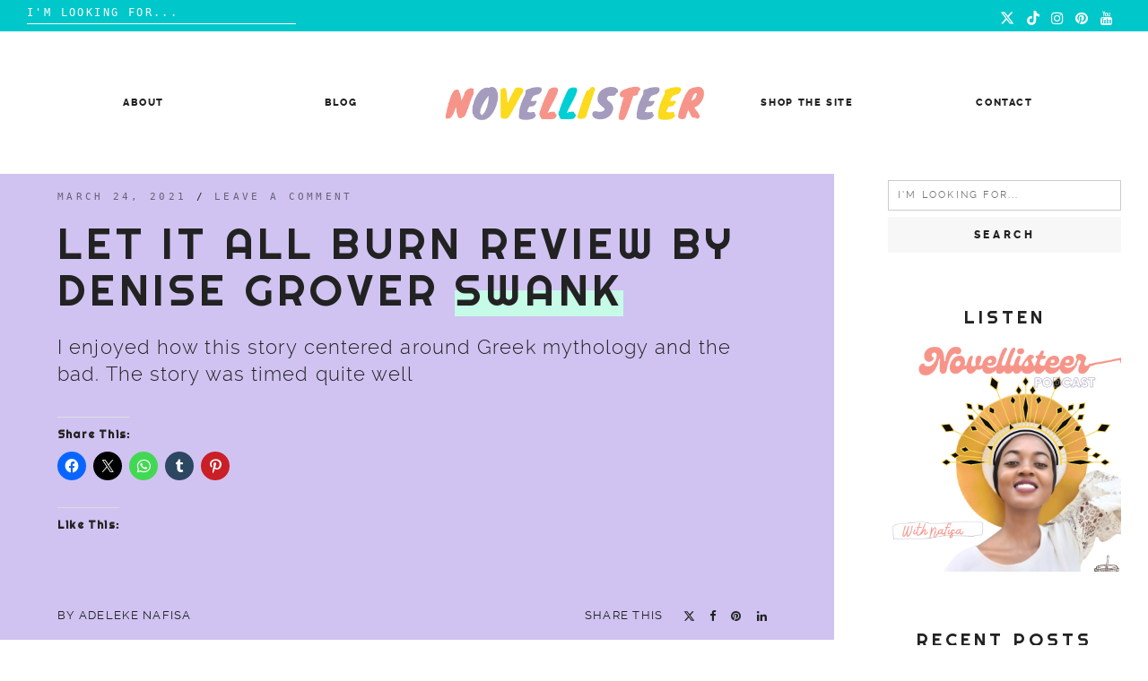

--- FILE ---
content_type: text/html; charset=UTF-8
request_url: https://www.novellisteer.com/let-it-all-burn-review-by-denise-grover-swank/
body_size: 98888
content:

<!doctype html>
<html lang="en-GB" prefix="og: https://ogp.me/ns#">
<head>
	<meta charset="UTF-8">
	<meta name="viewport" content="width=device-width, initial-scale=1">
	<link rel="profile" href="https://gmpg.org/xfn/11">

	<!-- Google tag (gtag.js) consent mode dataLayer added by Site Kit -->
<script type="text/javascript" id="google_gtagjs-js-consent-mode-data-layer">
/* <![CDATA[ */
window.dataLayer = window.dataLayer || [];function gtag(){dataLayer.push(arguments);}
gtag('consent', 'default', {"ad_personalization":"denied","ad_storage":"denied","ad_user_data":"denied","analytics_storage":"denied","functionality_storage":"denied","security_storage":"denied","personalization_storage":"denied","region":["AT","BE","BG","CH","CY","CZ","DE","DK","EE","ES","FI","FR","GB","GR","HR","HU","IE","IS","IT","LI","LT","LU","LV","MT","NL","NO","PL","PT","RO","SE","SI","SK"],"wait_for_update":500});
window._googlesitekitConsentCategoryMap = {"statistics":["analytics_storage"],"marketing":["ad_storage","ad_user_data","ad_personalization"],"functional":["functionality_storage","security_storage"],"preferences":["personalization_storage"]};
window._googlesitekitConsents = {"ad_personalization":"denied","ad_storage":"denied","ad_user_data":"denied","analytics_storage":"denied","functionality_storage":"denied","security_storage":"denied","personalization_storage":"denied","region":["AT","BE","BG","CH","CY","CZ","DE","DK","EE","ES","FI","FR","GB","GR","HR","HU","IE","IS","IT","LI","LT","LU","LV","MT","NL","NO","PL","PT","RO","SE","SI","SK"],"wait_for_update":500};
/* ]]> */
</script>
<!-- End Google tag (gtag.js) consent mode dataLayer added by Site Kit -->

<!-- Search Engine Optimization by Rank Math - https://rankmath.com/ -->
<title>LET IT ALL BURN REVIEW BY DENISE GROVER SWANK</title>
<meta name="description" content="In let it burn, I was happy when the heroine goes through her rebirth and she choose to stay her age instead of taking on a younger self"/>
<meta name="robots" content="follow, index, max-snippet:-1, max-video-preview:-1, max-image-preview:large"/>
<link rel="canonical" href="https://www.novellisteer.com/let-it-all-burn-review-by-denise-grover-swank/" />
<meta property="og:locale" content="en_GB" />
<meta property="og:type" content="article" />
<meta property="og:title" content="LET IT ALL BURN REVIEW BY DENISE GROVER SWANK" />
<meta property="og:description" content="In let it burn, I was happy when the heroine goes through her rebirth and she choose to stay her age instead of taking on a younger self" />
<meta property="og:url" content="https://www.novellisteer.com/let-it-all-burn-review-by-denise-grover-swank/" />
<meta property="og:site_name" content="Novellisteer" />
<meta property="article:publisher" content="https://facebook.com/theNovellisteer" />
<meta property="article:tag" content="Book review" />
<meta property="article:tag" content="Book talk" />
<meta property="article:section" content="Blog" />
<meta property="og:updated_time" content="2025-12-18T15:36:22+00:00" />
<meta property="og:image" content="https://i0.wp.com/www.novellisteer.com/wp-content/uploads/2020/06/person-holding-smartphone-with-white-and-green-floral-case-373923.jpg" />
<meta property="og:image:secure_url" content="https://i0.wp.com/www.novellisteer.com/wp-content/uploads/2020/06/person-holding-smartphone-with-white-and-green-floral-case-373923.jpg" />
<meta property="og:image:width" content="1280" />
<meta property="og:image:height" content="853" />
<meta property="og:image:alt" content="LET IT ALL BURN REVIEW" />
<meta property="og:image:type" content="image/jpeg" />
<meta property="article:published_time" content="2021-03-24T02:13:00+00:00" />
<meta property="article:modified_time" content="2025-12-18T15:36:22+00:00" />
<meta name="twitter:card" content="summary_large_image" />
<meta name="twitter:title" content="LET IT ALL BURN REVIEW BY DENISE GROVER SWANK" />
<meta name="twitter:description" content="In let it burn, I was happy when the heroine goes through her rebirth and she choose to stay her age instead of taking on a younger self" />
<meta name="twitter:site" content="@novellisteer" />
<meta name="twitter:creator" content="@anafisad" />
<meta name="twitter:image" content="https://i0.wp.com/www.novellisteer.com/wp-content/uploads/2020/06/person-holding-smartphone-with-white-and-green-floral-case-373923.jpg" />
<meta name="twitter:label1" content="Written by" />
<meta name="twitter:data1" content="Adeleke Nafisa" />
<meta name="twitter:label2" content="Time to read" />
<meta name="twitter:data2" content="3 minutes" />
<script type="application/ld+json" class="rank-math-schema">{"@context":"https://schema.org","@graph":[{"@type":"Organization","@id":"https://www.novellisteer.com/#organization","name":"Novellisteer","url":"https://www.novellisteer.com","sameAs":["https://facebook.com/theNovellisteer","https://twitter.com/novellisteer","https://instagram.com/novellisteer","https://pinterest.com/novellisteer","https://youtube.com/@novellisteer","https://tiktok.com/@novellisteer"],"logo":{"@type":"ImageObject","@id":"https://www.novellisteer.com/#logo","url":"https://www.novellisteer.com/wp-content/uploads/2024/03/Novellisteer-Logo.png","contentUrl":"https://www.novellisteer.com/wp-content/uploads/2024/03/Novellisteer-Logo.png","caption":"Novellisteer","inLanguage":"en-GB","width":"500","height":"500"}},{"@type":"WebSite","@id":"https://www.novellisteer.com/#website","url":"https://www.novellisteer.com","name":"Novellisteer","publisher":{"@id":"https://www.novellisteer.com/#organization"},"inLanguage":"en-GB"},{"@type":"ImageObject","@id":"https://i0.wp.com/www.novellisteer.com/wp-content/uploads/2020/06/person-holding-smartphone-with-white-and-green-floral-case-373923.jpg?fit=1280%2C853&amp;ssl=1","url":"https://i0.wp.com/www.novellisteer.com/wp-content/uploads/2020/06/person-holding-smartphone-with-white-and-green-floral-case-373923.jpg?fit=1280%2C853&amp;ssl=1","width":"1280","height":"853","inLanguage":"en-GB"},{"@type":"BreadcrumbList","@id":"https://www.novellisteer.com/let-it-all-burn-review-by-denise-grover-swank/#breadcrumb","itemListElement":[{"@type":"ListItem","position":"1","item":{"@id":"https://www.novellisteer.com","name":"Home"}},{"@type":"ListItem","position":"2","item":{"@id":"https://www.novellisteer.com/let-it-all-burn-review-by-denise-grover-swank/","name":"LET IT ALL BURN REVIEW BY DENISE GROVER SWANK"}}]},{"@type":"WebPage","@id":"https://www.novellisteer.com/let-it-all-burn-review-by-denise-grover-swank/#webpage","url":"https://www.novellisteer.com/let-it-all-burn-review-by-denise-grover-swank/","name":"LET IT ALL BURN REVIEW BY DENISE GROVER SWANK","datePublished":"2021-03-24T02:13:00+00:00","dateModified":"2025-12-18T15:36:22+00:00","isPartOf":{"@id":"https://www.novellisteer.com/#website"},"primaryImageOfPage":{"@id":"https://i0.wp.com/www.novellisteer.com/wp-content/uploads/2020/06/person-holding-smartphone-with-white-and-green-floral-case-373923.jpg?fit=1280%2C853&amp;ssl=1"},"inLanguage":"en-GB","breadcrumb":{"@id":"https://www.novellisteer.com/let-it-all-burn-review-by-denise-grover-swank/#breadcrumb"}},{"@type":"Person","@id":"https://www.novellisteer.com/let-it-all-burn-review-by-denise-grover-swank/#author","name":"Adeleke Nafisa","image":{"@type":"ImageObject","@id":"https://secure.gravatar.com/avatar/ec2c85aa7b5ce646321bd81eaff8e2787a363787516292b77483bedc10694993?s=96&amp;r=g","url":"https://secure.gravatar.com/avatar/ec2c85aa7b5ce646321bd81eaff8e2787a363787516292b77483bedc10694993?s=96&amp;r=g","caption":"Adeleke Nafisa","inLanguage":"en-GB"},"sameAs":["https://www.novellisteer.com","https://twitter.com/anafisad","https://www.linkedin.com/in/anafisad/","Instagram.com/theanafisad"],"worksFor":{"@id":"https://www.novellisteer.com/#organization"}},{"@type":"BlogPosting","headline":"LET IT ALL BURN REVIEW BY DENISE GROVER SWANK","keywords":"LET IT ALL BURN REVIEW","datePublished":"2021-03-24T02:13:00+00:00","dateModified":"2025-12-18T15:36:22+00:00","author":{"@id":"https://www.novellisteer.com/let-it-all-burn-review-by-denise-grover-swank/#author","name":"Adeleke Nafisa"},"publisher":{"@id":"https://www.novellisteer.com/#organization"},"description":"In let it burn, I was happy when the heroine goes through her rebirth and she choose to stay her age instead of taking on a younger self","name":"LET IT ALL BURN REVIEW BY DENISE GROVER SWANK","@id":"https://www.novellisteer.com/let-it-all-burn-review-by-denise-grover-swank/#richSnippet","isPartOf":{"@id":"https://www.novellisteer.com/let-it-all-burn-review-by-denise-grover-swank/#webpage"},"image":{"@id":"https://i0.wp.com/www.novellisteer.com/wp-content/uploads/2020/06/person-holding-smartphone-with-white-and-green-floral-case-373923.jpg?fit=1280%2C853&amp;ssl=1"},"inLanguage":"en-GB","mainEntityOfPage":{"@id":"https://www.novellisteer.com/let-it-all-burn-review-by-denise-grover-swank/#webpage"}}]}</script>
<!-- /Rank Math WordPress SEO plugin -->

<link rel='dns-prefetch' href='//www.googletagmanager.com' />
<link rel='dns-prefetch' href='//stats.wp.com' />
<link rel='dns-prefetch' href='//widgets.wp.com' />
<link rel='dns-prefetch' href='//s0.wp.com' />
<link rel='dns-prefetch' href='//0.gravatar.com' />
<link rel='dns-prefetch' href='//1.gravatar.com' />
<link rel='dns-prefetch' href='//2.gravatar.com' />
<link rel='dns-prefetch' href='//jetpack.wordpress.com' />
<link rel='dns-prefetch' href='//public-api.wordpress.com' />
<link rel='preconnect' href='//i0.wp.com' />
<link rel='preconnect' href='//c0.wp.com' />
<link href='https://fonts.gstatic.com' crossorigin rel='preconnect' />
<link rel="alternate" type="application/rss+xml" title="Novellisteer &raquo; Feed" href="https://www.novellisteer.com/feed/" />
<link rel="alternate" type="application/rss+xml" title="Novellisteer &raquo; Comments Feed" href="https://www.novellisteer.com/comments/feed/" />
<link rel="alternate" type="application/rss+xml" title="Novellisteer &raquo; LET IT ALL BURN REVIEW BY DENISE GROVER SWANK Comments Feed" href="https://www.novellisteer.com/let-it-all-burn-review-by-denise-grover-swank/feed/" />
<link rel="alternate" title="oEmbed (JSON)" type="application/json+oembed" href="https://www.novellisteer.com/wp-json/oembed/1.0/embed?url=https%3A%2F%2Fwww.novellisteer.com%2Flet-it-all-burn-review-by-denise-grover-swank%2F" />
<link rel="alternate" title="oEmbed (XML)" type="text/xml+oembed" href="https://www.novellisteer.com/wp-json/oembed/1.0/embed?url=https%3A%2F%2Fwww.novellisteer.com%2Flet-it-all-burn-review-by-denise-grover-swank%2F&#038;format=xml" />
<style id='wp-img-auto-sizes-contain-inline-css' type='text/css'>
img:is([sizes=auto i],[sizes^="auto," i]){contain-intrinsic-size:3000px 1500px}
/*# sourceURL=wp-img-auto-sizes-contain-inline-css */
</style>
<link rel='stylesheet' id='jetpack_related-posts-css' href='https://c0.wp.com/p/jetpack/15.1.1/modules/related-posts/related-posts.css' type='text/css' media='all' />
<style id='wp-emoji-styles-inline-css' type='text/css'>

	img.wp-smiley, img.emoji {
		display: inline !important;
		border: none !important;
		box-shadow: none !important;
		height: 1em !important;
		width: 1em !important;
		margin: 0 0.07em !important;
		vertical-align: -0.1em !important;
		background: none !important;
		padding: 0 !important;
	}
/*# sourceURL=wp-emoji-styles-inline-css */
</style>
<style id='wp-block-library-inline-css' type='text/css'>
:root{--wp-block-synced-color:#7a00df;--wp-block-synced-color--rgb:122,0,223;--wp-bound-block-color:var(--wp-block-synced-color);--wp-editor-canvas-background:#ddd;--wp-admin-theme-color:#007cba;--wp-admin-theme-color--rgb:0,124,186;--wp-admin-theme-color-darker-10:#006ba1;--wp-admin-theme-color-darker-10--rgb:0,107,160.5;--wp-admin-theme-color-darker-20:#005a87;--wp-admin-theme-color-darker-20--rgb:0,90,135;--wp-admin-border-width-focus:2px}@media (min-resolution:192dpi){:root{--wp-admin-border-width-focus:1.5px}}.wp-element-button{cursor:pointer}:root .has-very-light-gray-background-color{background-color:#eee}:root .has-very-dark-gray-background-color{background-color:#313131}:root .has-very-light-gray-color{color:#eee}:root .has-very-dark-gray-color{color:#313131}:root .has-vivid-green-cyan-to-vivid-cyan-blue-gradient-background{background:linear-gradient(135deg,#00d084,#0693e3)}:root .has-purple-crush-gradient-background{background:linear-gradient(135deg,#34e2e4,#4721fb 50%,#ab1dfe)}:root .has-hazy-dawn-gradient-background{background:linear-gradient(135deg,#faaca8,#dad0ec)}:root .has-subdued-olive-gradient-background{background:linear-gradient(135deg,#fafae1,#67a671)}:root .has-atomic-cream-gradient-background{background:linear-gradient(135deg,#fdd79a,#004a59)}:root .has-nightshade-gradient-background{background:linear-gradient(135deg,#330968,#31cdcf)}:root .has-midnight-gradient-background{background:linear-gradient(135deg,#020381,#2874fc)}:root{--wp--preset--font-size--normal:16px;--wp--preset--font-size--huge:42px}.has-regular-font-size{font-size:1em}.has-larger-font-size{font-size:2.625em}.has-normal-font-size{font-size:var(--wp--preset--font-size--normal)}.has-huge-font-size{font-size:var(--wp--preset--font-size--huge)}.has-text-align-center{text-align:center}.has-text-align-left{text-align:left}.has-text-align-right{text-align:right}.has-fit-text{white-space:nowrap!important}#end-resizable-editor-section{display:none}.aligncenter{clear:both}.items-justified-left{justify-content:flex-start}.items-justified-center{justify-content:center}.items-justified-right{justify-content:flex-end}.items-justified-space-between{justify-content:space-between}.screen-reader-text{border:0;clip-path:inset(50%);height:1px;margin:-1px;overflow:hidden;padding:0;position:absolute;width:1px;word-wrap:normal!important}.screen-reader-text:focus{background-color:#ddd;clip-path:none;color:#444;display:block;font-size:1em;height:auto;left:5px;line-height:normal;padding:15px 23px 14px;text-decoration:none;top:5px;width:auto;z-index:100000}html :where(.has-border-color){border-style:solid}html :where([style*=border-top-color]){border-top-style:solid}html :where([style*=border-right-color]){border-right-style:solid}html :where([style*=border-bottom-color]){border-bottom-style:solid}html :where([style*=border-left-color]){border-left-style:solid}html :where([style*=border-width]){border-style:solid}html :where([style*=border-top-width]){border-top-style:solid}html :where([style*=border-right-width]){border-right-style:solid}html :where([style*=border-bottom-width]){border-bottom-style:solid}html :where([style*=border-left-width]){border-left-style:solid}html :where(img[class*=wp-image-]){height:auto;max-width:100%}:where(figure){margin:0 0 1em}html :where(.is-position-sticky){--wp-admin--admin-bar--position-offset:var(--wp-admin--admin-bar--height,0px)}@media screen and (max-width:600px){html :where(.is-position-sticky){--wp-admin--admin-bar--position-offset:0px}}

/*# sourceURL=wp-block-library-inline-css */
</style><style id='wp-block-heading-inline-css' type='text/css'>
h1:where(.wp-block-heading).has-background,h2:where(.wp-block-heading).has-background,h3:where(.wp-block-heading).has-background,h4:where(.wp-block-heading).has-background,h5:where(.wp-block-heading).has-background,h6:where(.wp-block-heading).has-background{padding:1.25em 2.375em}h1.has-text-align-left[style*=writing-mode]:where([style*=vertical-lr]),h1.has-text-align-right[style*=writing-mode]:where([style*=vertical-rl]),h2.has-text-align-left[style*=writing-mode]:where([style*=vertical-lr]),h2.has-text-align-right[style*=writing-mode]:where([style*=vertical-rl]),h3.has-text-align-left[style*=writing-mode]:where([style*=vertical-lr]),h3.has-text-align-right[style*=writing-mode]:where([style*=vertical-rl]),h4.has-text-align-left[style*=writing-mode]:where([style*=vertical-lr]),h4.has-text-align-right[style*=writing-mode]:where([style*=vertical-rl]),h5.has-text-align-left[style*=writing-mode]:where([style*=vertical-lr]),h5.has-text-align-right[style*=writing-mode]:where([style*=vertical-rl]),h6.has-text-align-left[style*=writing-mode]:where([style*=vertical-lr]),h6.has-text-align-right[style*=writing-mode]:where([style*=vertical-rl]){rotate:180deg}
/*# sourceURL=https://c0.wp.com/c/6.9/wp-includes/blocks/heading/style.min.css */
</style>
<link rel='stylesheet' id='wp-block-group-css' href='https://c0.wp.com/c/6.9/wp-includes/blocks/group/style.min.css' type='text/css' media='all' />
<link rel='stylesheet' id='wp-block-group-theme-css' href='https://c0.wp.com/c/6.9/wp-includes/blocks/group/theme.min.css' type='text/css' media='all' />
<style id='wp-block-paragraph-inline-css' type='text/css'>
.is-small-text{font-size:.875em}.is-regular-text{font-size:1em}.is-large-text{font-size:2.25em}.is-larger-text{font-size:3em}.has-drop-cap:not(:focus):first-letter{float:left;font-size:8.4em;font-style:normal;font-weight:100;line-height:.68;margin:.05em .1em 0 0;text-transform:uppercase}body.rtl .has-drop-cap:not(:focus):first-letter{float:none;margin-left:.1em}p.has-drop-cap.has-background{overflow:hidden}:root :where(p.has-background){padding:1.25em 2.375em}:where(p.has-text-color:not(.has-link-color)) a{color:inherit}p.has-text-align-left[style*="writing-mode:vertical-lr"],p.has-text-align-right[style*="writing-mode:vertical-rl"]{rotate:180deg}
/*# sourceURL=https://c0.wp.com/c/6.9/wp-includes/blocks/paragraph/style.min.css */
</style>
<style id='wp-block-preformatted-inline-css' type='text/css'>
.wp-block-preformatted{box-sizing:border-box;white-space:pre-wrap}:where(.wp-block-preformatted.has-background){padding:1.25em 2.375em}
/*# sourceURL=https://c0.wp.com/c/6.9/wp-includes/blocks/preformatted/style.min.css */
</style>
<style id='wp-block-separator-inline-css' type='text/css'>
@charset "UTF-8";.wp-block-separator{border:none;border-top:2px solid}:root :where(.wp-block-separator.is-style-dots){height:auto;line-height:1;text-align:center}:root :where(.wp-block-separator.is-style-dots):before{color:currentColor;content:"···";font-family:serif;font-size:1.5em;letter-spacing:2em;padding-left:2em}.wp-block-separator.is-style-dots{background:none!important;border:none!important}
/*# sourceURL=https://c0.wp.com/c/6.9/wp-includes/blocks/separator/style.min.css */
</style>
<style id='wp-block-separator-theme-inline-css' type='text/css'>
.wp-block-separator.has-css-opacity{opacity:.4}.wp-block-separator{border:none;border-bottom:2px solid;margin-left:auto;margin-right:auto}.wp-block-separator.has-alpha-channel-opacity{opacity:1}.wp-block-separator:not(.is-style-wide):not(.is-style-dots){width:100px}.wp-block-separator.has-background:not(.is-style-dots){border-bottom:none;height:1px}.wp-block-separator.has-background:not(.is-style-wide):not(.is-style-dots){height:2px}
/*# sourceURL=https://c0.wp.com/c/6.9/wp-includes/blocks/separator/theme.min.css */
</style>
<style id='global-styles-inline-css' type='text/css'>
:root{--wp--preset--aspect-ratio--square: 1;--wp--preset--aspect-ratio--4-3: 4/3;--wp--preset--aspect-ratio--3-4: 3/4;--wp--preset--aspect-ratio--3-2: 3/2;--wp--preset--aspect-ratio--2-3: 2/3;--wp--preset--aspect-ratio--16-9: 16/9;--wp--preset--aspect-ratio--9-16: 9/16;--wp--preset--color--black: #000000;--wp--preset--color--cyan-bluish-gray: #abb8c3;--wp--preset--color--white: #ffffff;--wp--preset--color--pale-pink: #f78da7;--wp--preset--color--vivid-red: #cf2e2e;--wp--preset--color--luminous-vivid-orange: #ff6900;--wp--preset--color--luminous-vivid-amber: #fcb900;--wp--preset--color--light-green-cyan: #7bdcb5;--wp--preset--color--vivid-green-cyan: #00d084;--wp--preset--color--pale-cyan-blue: #8ed1fc;--wp--preset--color--vivid-cyan-blue: #0693e3;--wp--preset--color--vivid-purple: #9b51e0;--wp--preset--gradient--vivid-cyan-blue-to-vivid-purple: linear-gradient(135deg,rgb(6,147,227) 0%,rgb(155,81,224) 100%);--wp--preset--gradient--light-green-cyan-to-vivid-green-cyan: linear-gradient(135deg,rgb(122,220,180) 0%,rgb(0,208,130) 100%);--wp--preset--gradient--luminous-vivid-amber-to-luminous-vivid-orange: linear-gradient(135deg,rgb(252,185,0) 0%,rgb(255,105,0) 100%);--wp--preset--gradient--luminous-vivid-orange-to-vivid-red: linear-gradient(135deg,rgb(255,105,0) 0%,rgb(207,46,46) 100%);--wp--preset--gradient--very-light-gray-to-cyan-bluish-gray: linear-gradient(135deg,rgb(238,238,238) 0%,rgb(169,184,195) 100%);--wp--preset--gradient--cool-to-warm-spectrum: linear-gradient(135deg,rgb(74,234,220) 0%,rgb(151,120,209) 20%,rgb(207,42,186) 40%,rgb(238,44,130) 60%,rgb(251,105,98) 80%,rgb(254,248,76) 100%);--wp--preset--gradient--blush-light-purple: linear-gradient(135deg,rgb(255,206,236) 0%,rgb(152,150,240) 100%);--wp--preset--gradient--blush-bordeaux: linear-gradient(135deg,rgb(254,205,165) 0%,rgb(254,45,45) 50%,rgb(107,0,62) 100%);--wp--preset--gradient--luminous-dusk: linear-gradient(135deg,rgb(255,203,112) 0%,rgb(199,81,192) 50%,rgb(65,88,208) 100%);--wp--preset--gradient--pale-ocean: linear-gradient(135deg,rgb(255,245,203) 0%,rgb(182,227,212) 50%,rgb(51,167,181) 100%);--wp--preset--gradient--electric-grass: linear-gradient(135deg,rgb(202,248,128) 0%,rgb(113,206,126) 100%);--wp--preset--gradient--midnight: linear-gradient(135deg,rgb(2,3,129) 0%,rgb(40,116,252) 100%);--wp--preset--font-size--small: 13px;--wp--preset--font-size--medium: 20px;--wp--preset--font-size--large: 36px;--wp--preset--font-size--x-large: 42px;--wp--preset--spacing--20: 0.44rem;--wp--preset--spacing--30: 0.67rem;--wp--preset--spacing--40: 1rem;--wp--preset--spacing--50: 1.5rem;--wp--preset--spacing--60: 2.25rem;--wp--preset--spacing--70: 3.38rem;--wp--preset--spacing--80: 5.06rem;--wp--preset--shadow--natural: 6px 6px 9px rgba(0, 0, 0, 0.2);--wp--preset--shadow--deep: 12px 12px 50px rgba(0, 0, 0, 0.4);--wp--preset--shadow--sharp: 6px 6px 0px rgba(0, 0, 0, 0.2);--wp--preset--shadow--outlined: 6px 6px 0px -3px rgb(255, 255, 255), 6px 6px rgb(0, 0, 0);--wp--preset--shadow--crisp: 6px 6px 0px rgb(0, 0, 0);}:where(.is-layout-flex){gap: 0.5em;}:where(.is-layout-grid){gap: 0.5em;}body .is-layout-flex{display: flex;}.is-layout-flex{flex-wrap: wrap;align-items: center;}.is-layout-flex > :is(*, div){margin: 0;}body .is-layout-grid{display: grid;}.is-layout-grid > :is(*, div){margin: 0;}:where(.wp-block-columns.is-layout-flex){gap: 2em;}:where(.wp-block-columns.is-layout-grid){gap: 2em;}:where(.wp-block-post-template.is-layout-flex){gap: 1.25em;}:where(.wp-block-post-template.is-layout-grid){gap: 1.25em;}.has-black-color{color: var(--wp--preset--color--black) !important;}.has-cyan-bluish-gray-color{color: var(--wp--preset--color--cyan-bluish-gray) !important;}.has-white-color{color: var(--wp--preset--color--white) !important;}.has-pale-pink-color{color: var(--wp--preset--color--pale-pink) !important;}.has-vivid-red-color{color: var(--wp--preset--color--vivid-red) !important;}.has-luminous-vivid-orange-color{color: var(--wp--preset--color--luminous-vivid-orange) !important;}.has-luminous-vivid-amber-color{color: var(--wp--preset--color--luminous-vivid-amber) !important;}.has-light-green-cyan-color{color: var(--wp--preset--color--light-green-cyan) !important;}.has-vivid-green-cyan-color{color: var(--wp--preset--color--vivid-green-cyan) !important;}.has-pale-cyan-blue-color{color: var(--wp--preset--color--pale-cyan-blue) !important;}.has-vivid-cyan-blue-color{color: var(--wp--preset--color--vivid-cyan-blue) !important;}.has-vivid-purple-color{color: var(--wp--preset--color--vivid-purple) !important;}.has-black-background-color{background-color: var(--wp--preset--color--black) !important;}.has-cyan-bluish-gray-background-color{background-color: var(--wp--preset--color--cyan-bluish-gray) !important;}.has-white-background-color{background-color: var(--wp--preset--color--white) !important;}.has-pale-pink-background-color{background-color: var(--wp--preset--color--pale-pink) !important;}.has-vivid-red-background-color{background-color: var(--wp--preset--color--vivid-red) !important;}.has-luminous-vivid-orange-background-color{background-color: var(--wp--preset--color--luminous-vivid-orange) !important;}.has-luminous-vivid-amber-background-color{background-color: var(--wp--preset--color--luminous-vivid-amber) !important;}.has-light-green-cyan-background-color{background-color: var(--wp--preset--color--light-green-cyan) !important;}.has-vivid-green-cyan-background-color{background-color: var(--wp--preset--color--vivid-green-cyan) !important;}.has-pale-cyan-blue-background-color{background-color: var(--wp--preset--color--pale-cyan-blue) !important;}.has-vivid-cyan-blue-background-color{background-color: var(--wp--preset--color--vivid-cyan-blue) !important;}.has-vivid-purple-background-color{background-color: var(--wp--preset--color--vivid-purple) !important;}.has-black-border-color{border-color: var(--wp--preset--color--black) !important;}.has-cyan-bluish-gray-border-color{border-color: var(--wp--preset--color--cyan-bluish-gray) !important;}.has-white-border-color{border-color: var(--wp--preset--color--white) !important;}.has-pale-pink-border-color{border-color: var(--wp--preset--color--pale-pink) !important;}.has-vivid-red-border-color{border-color: var(--wp--preset--color--vivid-red) !important;}.has-luminous-vivid-orange-border-color{border-color: var(--wp--preset--color--luminous-vivid-orange) !important;}.has-luminous-vivid-amber-border-color{border-color: var(--wp--preset--color--luminous-vivid-amber) !important;}.has-light-green-cyan-border-color{border-color: var(--wp--preset--color--light-green-cyan) !important;}.has-vivid-green-cyan-border-color{border-color: var(--wp--preset--color--vivid-green-cyan) !important;}.has-pale-cyan-blue-border-color{border-color: var(--wp--preset--color--pale-cyan-blue) !important;}.has-vivid-cyan-blue-border-color{border-color: var(--wp--preset--color--vivid-cyan-blue) !important;}.has-vivid-purple-border-color{border-color: var(--wp--preset--color--vivid-purple) !important;}.has-vivid-cyan-blue-to-vivid-purple-gradient-background{background: var(--wp--preset--gradient--vivid-cyan-blue-to-vivid-purple) !important;}.has-light-green-cyan-to-vivid-green-cyan-gradient-background{background: var(--wp--preset--gradient--light-green-cyan-to-vivid-green-cyan) !important;}.has-luminous-vivid-amber-to-luminous-vivid-orange-gradient-background{background: var(--wp--preset--gradient--luminous-vivid-amber-to-luminous-vivid-orange) !important;}.has-luminous-vivid-orange-to-vivid-red-gradient-background{background: var(--wp--preset--gradient--luminous-vivid-orange-to-vivid-red) !important;}.has-very-light-gray-to-cyan-bluish-gray-gradient-background{background: var(--wp--preset--gradient--very-light-gray-to-cyan-bluish-gray) !important;}.has-cool-to-warm-spectrum-gradient-background{background: var(--wp--preset--gradient--cool-to-warm-spectrum) !important;}.has-blush-light-purple-gradient-background{background: var(--wp--preset--gradient--blush-light-purple) !important;}.has-blush-bordeaux-gradient-background{background: var(--wp--preset--gradient--blush-bordeaux) !important;}.has-luminous-dusk-gradient-background{background: var(--wp--preset--gradient--luminous-dusk) !important;}.has-pale-ocean-gradient-background{background: var(--wp--preset--gradient--pale-ocean) !important;}.has-electric-grass-gradient-background{background: var(--wp--preset--gradient--electric-grass) !important;}.has-midnight-gradient-background{background: var(--wp--preset--gradient--midnight) !important;}.has-small-font-size{font-size: var(--wp--preset--font-size--small) !important;}.has-medium-font-size{font-size: var(--wp--preset--font-size--medium) !important;}.has-large-font-size{font-size: var(--wp--preset--font-size--large) !important;}.has-x-large-font-size{font-size: var(--wp--preset--font-size--x-large) !important;}
/*# sourceURL=global-styles-inline-css */
</style>

<style id='classic-theme-styles-inline-css' type='text/css'>
/*! This file is auto-generated */
.wp-block-button__link{color:#fff;background-color:#32373c;border-radius:9999px;box-shadow:none;text-decoration:none;padding:calc(.667em + 2px) calc(1.333em + 2px);font-size:1.125em}.wp-block-file__button{background:#32373c;color:#fff;text-decoration:none}
/*# sourceURL=/wp-includes/css/classic-themes.min.css */
</style>
<link rel='stylesheet' id='ht_toc-style-css-css' href='https://www.novellisteer.com/wp-content/plugins/heroic-table-of-contents/dist/blocks.style.build.css?ver=1761839927' type='text/css' media='all' />
<link rel='stylesheet' id='convertkit-broadcasts-css' href='https://www.novellisteer.com/wp-content/plugins/convertkit/resources/frontend/css/broadcasts.css?ver=3.0.7' type='text/css' media='all' />
<link rel='stylesheet' id='convertkit-button-css' href='https://www.novellisteer.com/wp-content/plugins/convertkit/resources/frontend/css/button.css?ver=3.0.7' type='text/css' media='all' />
<style id='wp-block-button-inline-css' type='text/css'>
.wp-block-button__link{align-content:center;box-sizing:border-box;cursor:pointer;display:inline-block;height:100%;text-align:center;word-break:break-word}.wp-block-button__link.aligncenter{text-align:center}.wp-block-button__link.alignright{text-align:right}:where(.wp-block-button__link){border-radius:9999px;box-shadow:none;padding:calc(.667em + 2px) calc(1.333em + 2px);text-decoration:none}.wp-block-button[style*=text-decoration] .wp-block-button__link{text-decoration:inherit}.wp-block-buttons>.wp-block-button.has-custom-width{max-width:none}.wp-block-buttons>.wp-block-button.has-custom-width .wp-block-button__link{width:100%}.wp-block-buttons>.wp-block-button.has-custom-font-size .wp-block-button__link{font-size:inherit}.wp-block-buttons>.wp-block-button.wp-block-button__width-25{width:calc(25% - var(--wp--style--block-gap, .5em)*.75)}.wp-block-buttons>.wp-block-button.wp-block-button__width-50{width:calc(50% - var(--wp--style--block-gap, .5em)*.5)}.wp-block-buttons>.wp-block-button.wp-block-button__width-75{width:calc(75% - var(--wp--style--block-gap, .5em)*.25)}.wp-block-buttons>.wp-block-button.wp-block-button__width-100{flex-basis:100%;width:100%}.wp-block-buttons.is-vertical>.wp-block-button.wp-block-button__width-25{width:25%}.wp-block-buttons.is-vertical>.wp-block-button.wp-block-button__width-50{width:50%}.wp-block-buttons.is-vertical>.wp-block-button.wp-block-button__width-75{width:75%}.wp-block-button.is-style-squared,.wp-block-button__link.wp-block-button.is-style-squared{border-radius:0}.wp-block-button.no-border-radius,.wp-block-button__link.no-border-radius{border-radius:0!important}:root :where(.wp-block-button .wp-block-button__link.is-style-outline),:root :where(.wp-block-button.is-style-outline>.wp-block-button__link){border:2px solid;padding:.667em 1.333em}:root :where(.wp-block-button .wp-block-button__link.is-style-outline:not(.has-text-color)),:root :where(.wp-block-button.is-style-outline>.wp-block-button__link:not(.has-text-color)){color:currentColor}:root :where(.wp-block-button .wp-block-button__link.is-style-outline:not(.has-background)),:root :where(.wp-block-button.is-style-outline>.wp-block-button__link:not(.has-background)){background-color:initial;background-image:none}
/*# sourceURL=https://www.novellisteer.com/wp-includes/blocks/button/style.min.css */
</style>
<link rel='stylesheet' id='convertkit-form-css' href='https://www.novellisteer.com/wp-content/plugins/convertkit/resources/frontend/css/form.css?ver=3.0.7' type='text/css' media='all' />
<link rel='stylesheet' id='convertkit-form-builder-field-css' href='https://www.novellisteer.com/wp-content/plugins/convertkit/resources/frontend/css/form-builder.css?ver=3.0.7' type='text/css' media='all' />
<link rel='stylesheet' id='convertkit-form-builder-css' href='https://www.novellisteer.com/wp-content/plugins/convertkit/resources/frontend/css/form-builder.css?ver=3.0.7' type='text/css' media='all' />
<link rel='stylesheet' id='jelly-bean-style-css' href='https://www.novellisteer.com/wp-content/themes/jelly-bean/style.min.css' type='text/css' media='all' />
<link rel='stylesheet' id='jelly-bean-fonts-css' href='https://www.novellisteer.com/wp-content/themes/jelly-bean/fonts/google-fonts.css' type='text/css' media='all' />
<link rel='stylesheet' id='jelly-bean-icons-css' href='https://www.novellisteer.com/wp-content/themes/jelly-bean/fonts/font-awesome.css' type='text/css' media='all' />
<link rel='stylesheet' id='jetpack_likes-css' href='https://c0.wp.com/p/jetpack/15.1.1/modules/likes/style.css' type='text/css' media='all' />
<link rel='stylesheet' id='subscribe-modal-css-css' href='https://c0.wp.com/p/jetpack/15.1.1/modules/subscriptions/subscribe-modal/subscribe-modal.css' type='text/css' media='all' />
<link rel='stylesheet' id='sharedaddy-css' href='https://c0.wp.com/p/jetpack/15.1.1/modules/sharedaddy/sharing.css' type='text/css' media='all' />
<link rel='stylesheet' id='social-logos-css' href='https://c0.wp.com/p/jetpack/15.1.1/_inc/social-logos/social-logos.min.css' type='text/css' media='all' />
<script type="text/javascript" id="jetpack_related-posts-js-extra">
/* <![CDATA[ */
var related_posts_js_options = {"post_heading":"h4"};
//# sourceURL=jetpack_related-posts-js-extra
/* ]]> */
</script>
<script type="text/javascript" src="https://c0.wp.com/p/jetpack/15.1.1/_inc/build/related-posts/related-posts.min.js" id="jetpack_related-posts-js"></script>

<!-- Google tag (gtag.js) snippet added by Site Kit -->
<!-- Google Analytics snippet added by Site Kit -->
<script type="text/javascript" src="https://www.googletagmanager.com/gtag/js?id=GT-5TNHDW2" id="google_gtagjs-js" async></script>
<script type="text/javascript" id="google_gtagjs-js-after">
/* <![CDATA[ */
window.dataLayer = window.dataLayer || [];function gtag(){dataLayer.push(arguments);}
gtag("set","linker",{"domains":["www.novellisteer.com"]});
gtag("js", new Date());
gtag("set", "developer_id.dZTNiMT", true);
gtag("config", "GT-5TNHDW2", {"googlesitekit_post_type":"post"});
//# sourceURL=google_gtagjs-js-after
/* ]]> */
</script>
<link rel="https://api.w.org/" href="https://www.novellisteer.com/wp-json/" /><link rel="alternate" title="JSON" type="application/json" href="https://www.novellisteer.com/wp-json/wp/v2/posts/1611" /><link rel="EditURI" type="application/rsd+xml" title="RSD" href="https://www.novellisteer.com/xmlrpc.php?rsd" />
<meta name="generator" content="WordPress 6.9" />
<link rel='shortlink' href='https://www.novellisteer.com/?p=1611' />
<meta name="generator" content="Site Kit by Google 1.171.0" />	<style>img#wpstats{display:none}</style>
		

     <style type="text/css">
			body {
			--primary-color: #ff00ff;
			--accent-color: #fcea10;
			--header-color: #d0c3f1;
			--highlight-color: #c5fbe7;
			--default-black: #222;
			--default-white: #FFF;
			--page-width: 1500px;
		}
		h1, h2, h3, h4, h5, h1 a, h2 a, h3 a, h4 a, h5 a, .sheetSlider .sh__meta h4, .sheetSlider .sh__meta h4 a {
		color: #222;
		}
		#reply-title:before, #comments .comments-title:before, .blog-headline:before { background-image: url("data:image/svg+xml,%3Csvg id='Layer_1' data-name='Layer 1' xmlns='http://www.w3.org/2000/svg' viewBox='0 0 130 47.28'%3E%3Ctitle%3EArtboard 1%3C/title%3E%3Cpath d='M-30.47,60a2.47,2.47,0,0,1-2.09-1.15l-14-22a2.5,2.5,0,0,1-.17-2.52A2.47,2.47,0,0,1-44.62,33a2.47,2.47,0,0,1,2.21,1.21l14,22a2.49,2.49,0,0,1,.09,2.53A2.47,2.47,0,0,1-30.47,60h0ZM-8.39,47a2.39,2.39,0,0,1-2.22-1.56l-9.22-24.08a2.49,2.49,0,0,1,1.34-3.19,2.37,2.37,0,0,1,3.1,1.39l9.22,24.07a2.53,2.53,0,0,1,0,1.88,2.41,2.41,0,0,1-1.32,1.31,2.28,2.28,0,0,1-.88.17ZM14.49,37A2.51,2.51,0,0,1,12,35.1L6.07,10A2.4,2.4,0,0,1,6.8,7.66a2.57,2.57,0,0,1,2.47-.55A2.48,2.48,0,0,1,11,8.91l6,25.08a2.39,2.39,0,0,1-.32,1.85A2.61,2.61,0,0,1,14.49,37Zm25-5A2.5,2.5,0,0,1,37,29.7l-2-26A2.49,2.49,0,0,1,37.31,1h0A2.54,2.54,0,0,1,40,3.29l2,26A2.49,2.49,0,0,1,39.69,32h-.2Zm25-1h-.19A2.49,2.49,0,0,1,62,28.34h0l2-26A2.53,2.53,0,0,1,66.69,0,2.49,2.49,0,0,1,69,2.67l-2,26A2.5,2.5,0,0,1,64.5,31Zm25,2a2.57,2.57,0,0,1-2.14-1.15A2.39,2.39,0,0,1,87.07,30L93,4.91a2.41,2.41,0,0,1,1.11-1.54,2.6,2.6,0,0,1,3.49.79A2.39,2.39,0,0,1,97.94,6l-6,25.1A2.51,2.51,0,0,1,89.52,33Zm24.87,7a2.31,2.31,0,0,1-.88-.17,2.42,2.42,0,0,1-1.32-1.31,2.53,2.53,0,0,1,0-1.89l9.22-24.07a2.37,2.37,0,0,1,3.1-1.39,2.49,2.49,0,0,1,1.35,3.19l-9.22,24.08A2.39,2.39,0,0,1,114.39,40h0Zm23.08,9a2.48,2.48,0,0,1-2.08-3.82l14-22a2.47,2.47,0,0,1,4.32.16,2.49,2.49,0,0,1-.16,2.51l-14,22A2.46,2.46,0,0,1,137.47,49Zm21,14a2.48,2.48,0,0,1-2.25-1.41A2.37,2.37,0,0,1,156.6,59l17-19.17a2.52,2.52,0,0,1,3.49-.24,2.37,2.37,0,0,1,.31,3.34l-.06.07-17,19.17a2.51,2.51,0,0,1-1.87.83Z' fill='%23fcea42' /%3E%3C/svg%3E");

		}
		
	
	</style>		

<link rel="pingback" href="https://www.novellisteer.com/xmlrpc.php">
<style type="text/css">

img, .lazyload {opacity:1;}

</style>


<!-- Google Tag Manager snippet added by Site Kit -->
<script type="text/javascript">
/* <![CDATA[ */

			( function( w, d, s, l, i ) {
				w[l] = w[l] || [];
				w[l].push( {'gtm.start': new Date().getTime(), event: 'gtm.js'} );
				var f = d.getElementsByTagName( s )[0],
					j = d.createElement( s ), dl = l != 'dataLayer' ? '&l=' + l : '';
				j.async = true;
				j.src = 'https://www.googletagmanager.com/gtm.js?id=' + i + dl;
				f.parentNode.insertBefore( j, f );
			} )( window, document, 'script', 'dataLayer', 'GTM-T3V74J2' );
			
/* ]]> */
</script>

<!-- End Google Tag Manager snippet added by Site Kit -->
<link rel="icon" href="https://i0.wp.com/www.novellisteer.com/wp-content/uploads/2024/03/Novellisteer-Logo.png?fit=32%2C32&#038;ssl=1" sizes="32x32" />
<link rel="icon" href="https://i0.wp.com/www.novellisteer.com/wp-content/uploads/2024/03/Novellisteer-Logo.png?fit=192%2C192&#038;ssl=1" sizes="192x192" />
<link rel="apple-touch-icon" href="https://i0.wp.com/www.novellisteer.com/wp-content/uploads/2024/03/Novellisteer-Logo.png?fit=180%2C180&#038;ssl=1" />
<meta name="msapplication-TileImage" content="https://i0.wp.com/www.novellisteer.com/wp-content/uploads/2024/03/Novellisteer-Logo.png?fit=270%2C270&#038;ssl=1" />
<style id="kirki-inline-styles">h1,h2,h3,h4,h5,h6{font-family:Righteous;font-weight:400;}/* latin-ext */
@font-face {
  font-family: 'Righteous';
  font-style: normal;
  font-weight: 400;
  font-display: swap;
  src: url(https://www.novellisteer.com/wp-content/fonts/righteous/font) format('woff');
  unicode-range: U+0100-02BA, U+02BD-02C5, U+02C7-02CC, U+02CE-02D7, U+02DD-02FF, U+0304, U+0308, U+0329, U+1D00-1DBF, U+1E00-1E9F, U+1EF2-1EFF, U+2020, U+20A0-20AB, U+20AD-20C0, U+2113, U+2C60-2C7F, U+A720-A7FF;
}
/* latin */
@font-face {
  font-family: 'Righteous';
  font-style: normal;
  font-weight: 400;
  font-display: swap;
  src: url(https://www.novellisteer.com/wp-content/fonts/righteous/font) format('woff');
  unicode-range: U+0000-00FF, U+0131, U+0152-0153, U+02BB-02BC, U+02C6, U+02DA, U+02DC, U+0304, U+0308, U+0329, U+2000-206F, U+20AC, U+2122, U+2191, U+2193, U+2212, U+2215, U+FEFF, U+FFFD;
}</style>	
	 
<link rel='stylesheet' id='jetpack-block-subscriptions-css' href='https://www.novellisteer.com/wp-content/plugins/jetpack/_inc/blocks/subscriptions/view.css?minify=false&#038;ver=15.1.1' type='text/css' media='all' />
</head>


<body class="wp-singular post-template-default single single-post postid-1611 single-format-standard wp-custom-logo wp-embed-responsive wp-theme-jelly-bean">
		<!-- Google Tag Manager (noscript) snippet added by Site Kit -->
		<noscript>
			<iframe src="https://www.googletagmanager.com/ns.html?id=GTM-T3V74J2" height="0" width="0" style="display:none;visibility:hidden"></iframe>
		</noscript>
		<!-- End Google Tag Manager (noscript) snippet added by Site Kit -->
		

<div class="top-bar" style="background-color:#00c7c9">
<div class="top-wrapper">
                <div class="top-search"><form role="search" method="get" class="search-form" action="https://www.novellisteer.com/">
				<label>
					<span class="screen-reader-text">Search for:</span>
					<input type="search" class="search-field" placeholder="I&#39;m looking for... "&hellip;" value="" name="s" />
				</label>
				<input type="submit" class="search-submit" value="Search" />
			</form></div>
<div class="top-social">
                 <ul class='social-media-icons'>                    <li>
                        <a class="twitter" target="_blank" href="http://x.com/novellisteer">
                            <i class="fa fa-twitter" title="twitter icon"></i>
                        </a>
                    </li>
                                    <li>
                        <a class="tiktok" target="_blank" href="http://tiktok.com/@novellisteer">
                            <i class="fa fa-tiktok" title="tiktok icon"></i>
                        </a>
                    </li>
                                    <li>
                        <a class="instagram" target="_blank" href="http://instagram.com/novellisteer">
                            <i class="fa fa-instagram" title="instagram icon"></i>
                        </a>
                    </li>
                                    <li>
                        <a class="pinterest" target="_blank" href="http://pinterest.com/novellisteer">
                            <i class="fa fa-pinterest" title="pinterest icon"></i>
                        </a>
                    </li>
                                    <li>
                        <a class="youtube" target="_blank" href="https://www.youtube.com/@novellisteer">
                            <i class="fa fa-youtube" title="youtube icon"></i>
                        </a>
                    </li>
                </ul>                 </div>
                 </div>
</div>


<div id="page" class="site">


<a class="skip-link screen-reader-text" href="#content">Skip to content</a>
<header id="masthead" class="site-header sticky">
    <div class="container">

        <input class="menu-btn" type="checkbox" id="menu-btn" />
        <label class="menu-icon" for="menu-btn"><span class="navicon"></span></label>

        <div class="mobile-menu">
            <div class="menu-jelly-main-menu-container"><ul id="primary-menu" class="menu"><li class="about menu-item menu-item-type-custom menu-item-object-custom menu-item-5934"><a href="https://www.novellisteer.com/jelly-about/">About</a></li>
<li class="blog menu-item menu-item-type-custom menu-item-object-custom menu-item-5935"><a href="https://www.novellisteer.com/blog/">Blog</a></li>
<li class="shop menu-item menu-item-type-custom menu-item-object-custom menu-item-5936"><a href="https://www.novellisteer.com/jelly-shop/">Shop the Site</a></li>
<li class="contact menu-item menu-item-type-custom menu-item-object-custom menu-item-5937"><a href="https://www.novellisteer.com/jelly-contact/">Contact</a></li>
</ul></div>
                <ul class='social-media-icons'>                    <li>
                        <a class="twitter" target="_blank" href="http://x.com/novellisteer">
                            <i class="fa fa-twitter" title="twitter icon"></i>
                        </a>
                    </li>
                                    <li>
                        <a class="tiktok" target="_blank" href="http://tiktok.com/@novellisteer">
                            <i class="fa fa-tiktok" title="tiktok icon"></i>
                        </a>
                    </li>
                                    <li>
                        <a class="instagram" target="_blank" href="http://instagram.com/novellisteer">
                            <i class="fa fa-instagram" title="instagram icon"></i>
                        </a>
                    </li>
                                    <li>
                        <a class="pinterest" target="_blank" href="http://pinterest.com/novellisteer">
                            <i class="fa fa-pinterest" title="pinterest icon"></i>
                        </a>
                    </li>
                                    <li>
                        <a class="youtube" target="_blank" href="https://www.youtube.com/@novellisteer">
                            <i class="fa fa-youtube" title="youtube icon"></i>
                        </a>
                    </li>
                </ul>
        </div>
       <nav id="site-navigation" class="main-navigation-divided">

                                  
     	<div class="menu-jelly-main-menu-container"><ul id="primary-menu" class="menu"><li class="about menu-item menu-item-type-custom menu-item-object-custom menu-item-5934"><a href="https://www.novellisteer.com/jelly-about/">About</a></li>
<li class="blog menu-item menu-item-type-custom menu-item-object-custom menu-item-5935"><a href="https://www.novellisteer.com/blog/">Blog</a></li>
<li class="menu-divider-item"><a href="https://www.novellisteer.com"><a href="https://www.novellisteer.com/" class="custom-logo-link" rel="home"><img width="500" height="100" src="https://i0.wp.com/www.novellisteer.com/wp-content/uploads/2021/02/Novellisteer-Logo-Template.png?fit=500%2C100&ssl=1" class="custom-logo" alt="Novellisteer Homepage logo" decoding="async" fetchpriority="high" srcset="https://i0.wp.com/www.novellisteer.com/wp-content/uploads/2021/02/Novellisteer-Logo-Template.png?w=500&ssl=1 500w, https://i0.wp.com/www.novellisteer.com/wp-content/uploads/2021/02/Novellisteer-Logo-Template.png?resize=300%2C60&ssl=1 300w" sizes="(max-width: 500px) 100vw, 500px" data-attachment-id="1314" data-permalink="https://www.novellisteer.com/novellisteer-logo-template/" data-orig-file="https://i0.wp.com/www.novellisteer.com/wp-content/uploads/2021/02/Novellisteer-Logo-Template.png?fit=500%2C100&ssl=1" data-orig-size="500,100" data-comments-opened="1" data-image-meta="{"aperture":"0","credit":"","camera":"","caption":"","created_timestamp":"0","copyright":"","focal_length":"0","iso":"0","shutter_speed":"0","title":"","orientation":"0"}" data-image-title="Novellisteer Logo Template" data-image-description="" data-image-caption="" data-medium-file="https://i0.wp.com/www.novellisteer.com/wp-content/uploads/2021/02/Novellisteer-Logo-Template.png?fit=300%2C60&ssl=1" data-large-file="https://i0.wp.com/www.novellisteer.com/wp-content/uploads/2021/02/Novellisteer-Logo-Template.png?fit=500%2C100&ssl=1" /></a></a></li><li class="shop menu-item menu-item-type-custom menu-item-object-custom menu-item-5936"><a href="https://www.novellisteer.com/jelly-shop/">Shop the Site</a></li>
<li class="contact menu-item menu-item-type-custom menu-item-object-custom menu-item-5937"><a href="https://www.novellisteer.com/jelly-contact/">Contact</a></li>
</ul></div>				
                    
        </nav>

    
    </div>
    <!-- #site-navigation -->
</header>
<!-- #masthead -->
<div id="primary" class="content-area">

	<main id="main" class="site-main">
		
		
<article id="post-1611" class="post-1611 post type-post status-publish format-standard has-post-thumbnail hentry category-novellisteer-blog tag-book-review tag-book-talk">

	<header class="entry-header">
	
	<div class="entry-meta">
			<span class="posted-on"><a href="https://www.novellisteer.com/let-it-all-burn-review-by-denise-grover-swank/" rel="bookmark"><time class="entry-date published" datetime="2021-03-24T02:13:00+00:00">March 24, 2021</time><time class="updated" datetime="2025-12-18T15:36:22+00:00">December 18, 2025</time></a></span> / <a href="https://www.novellisteer.com/let-it-all-burn-review-by-denise-grover-swank/#respond">Leave a comment</a>			</div>
		<h1 class="entry-title">LET IT ALL BURN REVIEW BY DENISE GROVER SWANK</h1>			
		 			<p>I enjoyed how this story centered around Greek mythology and the bad. The story was timed quite well</p>
<div class="sharedaddy sd-sharing-enabled"><div class="robots-nocontent sd-block sd-social sd-social-icon sd-sharing"><h3 class="sd-title">Share this:</h3><div class="sd-content"><ul><li class="share-facebook"><a rel="nofollow noopener noreferrer"
				data-shared="sharing-facebook-1611"
				class="share-facebook sd-button share-icon no-text"
				href="https://www.novellisteer.com/let-it-all-burn-review-by-denise-grover-swank/?share=facebook"
				target="_blank"
				aria-labelledby="sharing-facebook-1611"
				>
				<span id="sharing-facebook-1611" hidden>Click to share on Facebook (Opens in new window)</span>
				<span>Facebook</span>
			</a></li><li class="share-x"><a rel="nofollow noopener noreferrer"
				data-shared="sharing-x-1611"
				class="share-x sd-button share-icon no-text"
				href="https://www.novellisteer.com/let-it-all-burn-review-by-denise-grover-swank/?share=x"
				target="_blank"
				aria-labelledby="sharing-x-1611"
				>
				<span id="sharing-x-1611" hidden>Click to share on X (Opens in new window)</span>
				<span>X</span>
			</a></li><li class="share-jetpack-whatsapp"><a rel="nofollow noopener noreferrer"
				data-shared="sharing-whatsapp-1611"
				class="share-jetpack-whatsapp sd-button share-icon no-text"
				href="https://www.novellisteer.com/let-it-all-burn-review-by-denise-grover-swank/?share=jetpack-whatsapp"
				target="_blank"
				aria-labelledby="sharing-whatsapp-1611"
				>
				<span id="sharing-whatsapp-1611" hidden>Click to share on WhatsApp (Opens in new window)</span>
				<span>WhatsApp</span>
			</a></li><li class="share-tumblr"><a rel="nofollow noopener noreferrer"
				data-shared="sharing-tumblr-1611"
				class="share-tumblr sd-button share-icon no-text"
				href="https://www.novellisteer.com/let-it-all-burn-review-by-denise-grover-swank/?share=tumblr"
				target="_blank"
				aria-labelledby="sharing-tumblr-1611"
				>
				<span id="sharing-tumblr-1611" hidden>Click to share on Tumblr (Opens in new window)</span>
				<span>Tumblr</span>
			</a></li><li class="share-pinterest"><a rel="nofollow noopener noreferrer"
				data-shared="sharing-pinterest-1611"
				class="share-pinterest sd-button share-icon no-text"
				href="https://www.novellisteer.com/let-it-all-burn-review-by-denise-grover-swank/?share=pinterest"
				target="_blank"
				aria-labelledby="sharing-pinterest-1611"
				>
				<span id="sharing-pinterest-1611" hidden>Click to share on Pinterest (Opens in new window)</span>
				<span>Pinterest</span>
			</a></li><li class="share-end"></li></ul></div></div></div><div class='sharedaddy sd-block sd-like jetpack-likes-widget-wrapper jetpack-likes-widget-unloaded' id='like-post-wrapper-189822179-1611-697ccb797e143' data-src='https://widgets.wp.com/likes/?ver=15.1.1#blog_id=189822179&amp;post_id=1611&amp;origin=www.novellisteer.com&amp;obj_id=189822179-1611-697ccb797e143' data-name='like-post-frame-189822179-1611-697ccb797e143' data-title='Like or Reblog'><h3 class="sd-title">Like this:</h3><div class='likes-widget-placeholder post-likes-widget-placeholder' style='height: 55px;'><span class='button'><span>Like</span></span> <span class="loading">Loading...</span></div><span class='sd-text-color'></span><a class='sd-link-color'></a></div>		 
			<div class="by-author">
					by&#xa0;<span class="byline"> <a class="url fn n" href="https://www.novellisteer.com/author/novellisteer_rfl24g/">Adeleke Nafisa</a></span><div class="social-btn"><span class="jelly-sharethis">SHARE THIS</span>&nbsp;<a class="col-1 sbtn s-twitter" href="https://twitter.com/intent/tweet?text=LET%20IT%20ALL%20BURN%20REVIEW%20BY%20DENISE%20GROVER%20SWANK&#038;url=https%3A%2F%2Fwww.novellisteer.com%2Flet-it-all-burn-review-by-denise-grover-swank%2F" target="_blank" rel="nofollow"><i class="fa fa-twitter"></i></a><a class="col-1 sbtn s-facebook" href="https://www.facebook.com/sharer/sharer.php?u=https%3A%2F%2Fwww.novellisteer.com%2Flet-it-all-burn-review-by-denise-grover-swank%2F" target="_blank" rel="nofollow"><i class="fa fa-facebook"></i></a><a class="col-2 sbtn s-pinterest" href="https://pinterest.com/pin/create/button/?url=https%3A%2F%2Fwww.novellisteer.com%2Flet-it-all-burn-review-by-denise-grover-swank%2F&#038;media=https://www.novellisteer.com/wp-content/uploads/2020/06/person-holding-smartphone-with-white-and-green-floral-case-373923.jpg&#038;description=LET%20IT%20ALL%20BURN%20REVIEW%20BY%20DENISE%20GROVER%20SWANK" data-pin-custom="true" target="_blank" rel="nofollow"><i class="fa fa-pinterest"></i></a><a class="col-2 sbtn s-linkedin" href="https://www.linkedin.com/shareArticle?mini=true&#038;url=https%3A%2F%2Fwww.novellisteer.com%2Flet-it-all-burn-review-by-denise-grover-swank%2F&#038;title=LET%20IT%20ALL%20BURN%20REVIEW%20BY%20DENISE%20GROVER%20SWANK" target="_blank" rel="nofollow"><i class="fa fa-linkedin"></i></a></div>			

			</div><!-- .entry-meta -->
		
						
	</header><!-- .entry-header -->



	<div class="entry-content">
		
<p>It, not every day we read a story about a 40 something single mother of three, recently divorced is a plot that breaks the common stereotypical female model that is writing in books cause it speaks about motherhood, female empowerment, and family while representing mom guilt, navigating relationships, finding your voice, working through self-esteem and growing.BOOK DETAILSReleased: February 18 2020SYNOPSISDarcie Weatherby has a full plate—a preteen and sixteen-year-old twins, a wayward grandmother, a nightmare boss, and a manipulative ex-husband. The last thing she needs is hot flashes.</p>



<pre class="wp-block-preformatted">BOOK DETAILS 
Released: February 18 2020 </pre>



<pre class="wp-block-preformatted"><strong>SYNOPSIS</strong>
Darcie Weatherby has a full plate—a preteen and sixteen-year-old twins, a wayward grandmother, a nightmare boss, and a manipulative ex-husband. The last thing she needs is hot flashes. Especially ones that start fires. But like most single mothers, Darcie sucks it up and deals with it, because what else can she do? The kids need to be fed, her grandmother needs supervising, and her demanding boss needs placating. Burning her boss’s house down was a total accident. Honest. It doesn’t take long before Darcie realizes she’s running on borrowed time. Unless she figures out a way to get these hot flashes under control, there’s a very good chance she’ll spontaneously combust at the Founder’s Day Masquerade Ball and leave her children motherless. There’s no way in hell—or Perry’s Fall, Ohio—Darcie will let that happen. Never underestimate the determination of a mother. Especially a smokin’ hot one.</pre>



<h2 class="wp-block-heading"><strong>Thought</strong></h2>



<p>A story about a woman who&#8217;s hot flashes start fires (pretty cool right!), but it can be dangerous! this book is more than just a funny story; It’s about a mother’s strength and love for her children after her husband left her and recognizing the strength in herself and it is entertaining giving you a bit of mystery about her family’s history and things are not what they seem and it never looks like the author was making fun of a stereotyped, middle-aged woman. </p>



<p>While Darcie might seem like a pushover with a crappy job, we get to watch her grow into a confident protective mother and woman even though she was dealing with the dreaded ageing process of women over 40.</p>



<p>You might have to read 2 or 3 chapters for the plot really unfolds, towards the third-quarters of the book, the pace, tone of the book change from paranormal comedy with a hint of romance to full suspense and thriller at the end.</p>



<p>I love how the story flowed naturally and how the heroine (Darcie) is over 40, the real issues relating to that age, I was happy when the heroine goes through her rebirth and she chooses to stay her age instead of taking on a younger self, Darcie relationship with her children are the best part of the book, It had lovely family interaction with fully fleshed out and complex characters, would love to see more focus on the family and how they are going to deal with Darcie’s transformation and the new kid. </p>



<h2 class="wp-block-heading"><strong>Final Thought</strong></h2>



<p>It, not every day, I read a book title ‘paranormal’ and it not dark and sinister; yet this book was light and comedic especially with the fire incident ( mind me not, do take fire incident seriously), the ex-husband is and would always be a jerk and I really hope we get to see his downfall by the time the series is over. The beginning of the story where Nikki house caught on fire seems like a plot that did not develop fully. </p>



<p>I enjoyed how this story centred around Greek mythology and the bad. The story was timed quite well, not rushed and with a quite good ending making it appeal to a lot of readers – young and old, single and married, paranormal fan or not. Denise’s descriptive imaging had me chuckling to myself throughout the book and am hoping the second book will show us a lot more while keeping those humour.</p>



<hr class="wp-block-separator is-style-dots"/>



<p>What did you think; Did you enjoy my post! don’t forget to share it with everyone; Comment and Love, Also please do remember to sign up for my newsletter, I do send out random stuff when am bored (here).</p>



<p>Connect with me on Social Media Instagram: @<a href="https://instagram.com/novellisteer" target="_blank" rel="noreferrer noopener">Novellisteer </a>| Twitter: @<a href="https://twitter.com/novellisteer" target="_blank" rel="noreferrer noopener nofollow">Novellisteer</a></p>
<div class="sharedaddy sd-sharing-enabled"><div class="robots-nocontent sd-block sd-social sd-social-icon sd-sharing"><h3 class="sd-title">Share this:</h3><div class="sd-content"><ul><li class="share-facebook"><a rel="nofollow noopener noreferrer"
				data-shared="sharing-facebook-1611"
				class="share-facebook sd-button share-icon no-text"
				href="https://www.novellisteer.com/let-it-all-burn-review-by-denise-grover-swank/?share=facebook"
				target="_blank"
				aria-labelledby="sharing-facebook-1611"
				>
				<span id="sharing-facebook-1611" hidden>Click to share on Facebook (Opens in new window)</span>
				<span>Facebook</span>
			</a></li><li class="share-x"><a rel="nofollow noopener noreferrer"
				data-shared="sharing-x-1611"
				class="share-x sd-button share-icon no-text"
				href="https://www.novellisteer.com/let-it-all-burn-review-by-denise-grover-swank/?share=x"
				target="_blank"
				aria-labelledby="sharing-x-1611"
				>
				<span id="sharing-x-1611" hidden>Click to share on X (Opens in new window)</span>
				<span>X</span>
			</a></li><li class="share-jetpack-whatsapp"><a rel="nofollow noopener noreferrer"
				data-shared="sharing-whatsapp-1611"
				class="share-jetpack-whatsapp sd-button share-icon no-text"
				href="https://www.novellisteer.com/let-it-all-burn-review-by-denise-grover-swank/?share=jetpack-whatsapp"
				target="_blank"
				aria-labelledby="sharing-whatsapp-1611"
				>
				<span id="sharing-whatsapp-1611" hidden>Click to share on WhatsApp (Opens in new window)</span>
				<span>WhatsApp</span>
			</a></li><li class="share-tumblr"><a rel="nofollow noopener noreferrer"
				data-shared="sharing-tumblr-1611"
				class="share-tumblr sd-button share-icon no-text"
				href="https://www.novellisteer.com/let-it-all-burn-review-by-denise-grover-swank/?share=tumblr"
				target="_blank"
				aria-labelledby="sharing-tumblr-1611"
				>
				<span id="sharing-tumblr-1611" hidden>Click to share on Tumblr (Opens in new window)</span>
				<span>Tumblr</span>
			</a></li><li class="share-pinterest"><a rel="nofollow noopener noreferrer"
				data-shared="sharing-pinterest-1611"
				class="share-pinterest sd-button share-icon no-text"
				href="https://www.novellisteer.com/let-it-all-burn-review-by-denise-grover-swank/?share=pinterest"
				target="_blank"
				aria-labelledby="sharing-pinterest-1611"
				>
				<span id="sharing-pinterest-1611" hidden>Click to share on Pinterest (Opens in new window)</span>
				<span>Pinterest</span>
			</a></li><li class="share-end"></li></ul></div></div></div><div class='sharedaddy sd-block sd-like jetpack-likes-widget-wrapper jetpack-likes-widget-unloaded' id='like-post-wrapper-189822179-1611-697ccb7980c88' data-src='https://widgets.wp.com/likes/?ver=15.1.1#blog_id=189822179&amp;post_id=1611&amp;origin=www.novellisteer.com&amp;obj_id=189822179-1611-697ccb7980c88' data-name='like-post-frame-189822179-1611-697ccb7980c88' data-title='Like or Reblog'><h3 class="sd-title">Like this:</h3><div class='likes-widget-placeholder post-likes-widget-placeholder' style='height: 55px;'><span class='button'><span>Like</span></span> <span class="loading">Loading...</span></div><span class='sd-text-color'></span><a class='sd-link-color'></a></div>
<div id='jp-relatedposts' class='jp-relatedposts' >
	<h3 class="jp-relatedposts-headline"><em>Related Blog Post</em></h3>
</div>	</div><!-- .entry-content -->

	<footer class="entry-footer">
	<div class="flex-footer-container">

		
		<span class="tags-links"><a href="https://www.novellisteer.com/tag/book-review/" rel="tag">Book review</a><a href="https://www.novellisteer.com/tag/book-talk/" rel="tag">Book talk</a></span>		
				
<div class="relatedposts">
<h3>Related Posts</h3>  
     
  <div class="relatedthumb"><div class="thumb-container">
     <a rel="external" href="https://www.novellisteer.com/2023-book-releases/"><img width="768" height="384" src="https://i0.wp.com/www.novellisteer.com/wp-content/uploads/2023/01/Novellisteer-Blog-Image-1.png?fit=768%2C384&amp;ssl=1" class="lazyload square-ratio wp-post-image" alt="2023 Upcoming Books Releases To Add To Your Collection Featured Image" decoding="async" srcset="https://i0.wp.com/www.novellisteer.com/wp-content/uploads/2023/01/Novellisteer-Blog-Image-1.png?w=1300&amp;ssl=1 1300w, https://i0.wp.com/www.novellisteer.com/wp-content/uploads/2023/01/Novellisteer-Blog-Image-1.png?resize=300%2C150&amp;ssl=1 300w, https://i0.wp.com/www.novellisteer.com/wp-content/uploads/2023/01/Novellisteer-Blog-Image-1.png?resize=1024%2C512&amp;ssl=1 1024w, https://i0.wp.com/www.novellisteer.com/wp-content/uploads/2023/01/Novellisteer-Blog-Image-1.png?resize=768%2C384&amp;ssl=1 768w" sizes="(max-width: 768px) 100vw, 768px" data-attachment-id="4240" data-permalink="https://www.novellisteer.com/2023-book-releases/novellisteer-blog-image-2/" data-orig-file="https://i0.wp.com/www.novellisteer.com/wp-content/uploads/2023/01/Novellisteer-Blog-Image-1.png?fit=1300%2C650&amp;ssl=1" data-orig-size="1300,650" data-comments-opened="1" data-image-meta="{&quot;aperture&quot;:&quot;0&quot;,&quot;credit&quot;:&quot;&quot;,&quot;camera&quot;:&quot;&quot;,&quot;caption&quot;:&quot;&quot;,&quot;created_timestamp&quot;:&quot;0&quot;,&quot;copyright&quot;:&quot;&quot;,&quot;focal_length&quot;:&quot;0&quot;,&quot;iso&quot;:&quot;0&quot;,&quot;shutter_speed&quot;:&quot;0&quot;,&quot;title&quot;:&quot;&quot;,&quot;orientation&quot;:&quot;0&quot;}" data-image-title="Novellisteer Blog Image" data-image-description="&lt;p&gt;2023 Upcoming Books Releases To Add To Your Collection Featured Image&lt;/p&gt;
" data-image-caption="" data-medium-file="https://i0.wp.com/www.novellisteer.com/wp-content/uploads/2023/01/Novellisteer-Blog-Image-1.png?fit=300%2C150&amp;ssl=1" data-large-file="https://i0.wp.com/www.novellisteer.com/wp-content/uploads/2023/01/Novellisteer-Blog-Image-1.png?fit=1024%2C512&amp;ssl=1" /></div>
 		2023 Book Releases To Add To Your Collection 
 	 </a>
  </div>
  
   
    
     
  <div class="relatedthumb"><div class="thumb-container">
     <a rel="external" href="https://www.novellisteer.com/ditched-by-holly-hart-book-review/"><img width="768" height="538" src="https://i0.wp.com/www.novellisteer.com/wp-content/uploads/2022/08/Ditched-by-Holly-Hart.jpg?fit=768%2C538&amp;ssl=1" class="lazyload square-ratio wp-post-image" alt="Ditched by Holly Hart" decoding="async" srcset="https://i0.wp.com/www.novellisteer.com/wp-content/uploads/2022/08/Ditched-by-Holly-Hart.jpg?w=1280&amp;ssl=1 1280w, https://i0.wp.com/www.novellisteer.com/wp-content/uploads/2022/08/Ditched-by-Holly-Hart.jpg?resize=300%2C210&amp;ssl=1 300w, https://i0.wp.com/www.novellisteer.com/wp-content/uploads/2022/08/Ditched-by-Holly-Hart.jpg?resize=1024%2C717&amp;ssl=1 1024w, https://i0.wp.com/www.novellisteer.com/wp-content/uploads/2022/08/Ditched-by-Holly-Hart.jpg?resize=768%2C538&amp;ssl=1 768w" sizes="(max-width: 768px) 100vw, 768px" data-attachment-id="3877" data-permalink="https://www.novellisteer.com/ditched-by-holly-hart-book-review/ditched-by-holly-hart/" data-orig-file="https://i0.wp.com/www.novellisteer.com/wp-content/uploads/2022/08/Ditched-by-Holly-Hart.jpg?fit=1280%2C896&amp;ssl=1" data-orig-size="1280,896" data-comments-opened="1" data-image-meta="{&quot;aperture&quot;:&quot;0&quot;,&quot;credit&quot;:&quot;&quot;,&quot;camera&quot;:&quot;&quot;,&quot;caption&quot;:&quot;&quot;,&quot;created_timestamp&quot;:&quot;0&quot;,&quot;copyright&quot;:&quot;&quot;,&quot;focal_length&quot;:&quot;0&quot;,&quot;iso&quot;:&quot;0&quot;,&quot;shutter_speed&quot;:&quot;0&quot;,&quot;title&quot;:&quot;&quot;,&quot;orientation&quot;:&quot;0&quot;}" data-image-title="Ditched by Holly Hart" data-image-description="&lt;p&gt;Ditched by Holly Hart&lt;/p&gt;
" data-image-caption="" data-medium-file="https://i0.wp.com/www.novellisteer.com/wp-content/uploads/2022/08/Ditched-by-Holly-Hart.jpg?fit=300%2C210&amp;ssl=1" data-large-file="https://i0.wp.com/www.novellisteer.com/wp-content/uploads/2022/08/Ditched-by-Holly-Hart.jpg?fit=1024%2C717&amp;ssl=1" /></div>
 		Ditched by Holly Hart | Book Review 
 	 </a>
  </div>
  
   
    
     
  <div class="relatedthumb"><div class="thumb-container">
     <a rel="external" href="https://www.novellisteer.com/marriage-mistake-by-victoria-snow-book-review/"><img width="768" height="538" src="https://i0.wp.com/www.novellisteer.com/wp-content/uploads/2022/07/Marriage-Mistake-Book-Cover.jpg?fit=768%2C538&amp;ssl=1" class="lazyload square-ratio wp-post-image" alt="Marriage Mistake Book Review" decoding="async" srcset="https://i0.wp.com/www.novellisteer.com/wp-content/uploads/2022/07/Marriage-Mistake-Book-Cover.jpg?w=1280&amp;ssl=1 1280w, https://i0.wp.com/www.novellisteer.com/wp-content/uploads/2022/07/Marriage-Mistake-Book-Cover.jpg?resize=300%2C210&amp;ssl=1 300w, https://i0.wp.com/www.novellisteer.com/wp-content/uploads/2022/07/Marriage-Mistake-Book-Cover.jpg?resize=1024%2C717&amp;ssl=1 1024w, https://i0.wp.com/www.novellisteer.com/wp-content/uploads/2022/07/Marriage-Mistake-Book-Cover.jpg?resize=768%2C538&amp;ssl=1 768w" sizes="(max-width: 768px) 100vw, 768px" data-attachment-id="3733" data-permalink="https://www.novellisteer.com/marriage-mistake-by-victoria-snow-book-review/marriage-mistake-book-cover/" data-orig-file="https://i0.wp.com/www.novellisteer.com/wp-content/uploads/2022/07/Marriage-Mistake-Book-Cover.jpg?fit=1280%2C896&amp;ssl=1" data-orig-size="1280,896" data-comments-opened="1" data-image-meta="{&quot;aperture&quot;:&quot;0&quot;,&quot;credit&quot;:&quot;&quot;,&quot;camera&quot;:&quot;&quot;,&quot;caption&quot;:&quot;&quot;,&quot;created_timestamp&quot;:&quot;0&quot;,&quot;copyright&quot;:&quot;&quot;,&quot;focal_length&quot;:&quot;0&quot;,&quot;iso&quot;:&quot;0&quot;,&quot;shutter_speed&quot;:&quot;0&quot;,&quot;title&quot;:&quot;&quot;,&quot;orientation&quot;:&quot;0&quot;}" data-image-title="Marriage Mistake Book Cover" data-image-description="" data-image-caption="" data-medium-file="https://i0.wp.com/www.novellisteer.com/wp-content/uploads/2022/07/Marriage-Mistake-Book-Cover.jpg?fit=300%2C210&amp;ssl=1" data-large-file="https://i0.wp.com/www.novellisteer.com/wp-content/uploads/2022/07/Marriage-Mistake-Book-Cover.jpg?fit=1024%2C717&amp;ssl=1" /></div>
 		Marriage Mistake By Victoria Snow | Book Review 
 	 </a>
  </div>
  
   
    
     
  <div class="relatedthumb"><div class="thumb-container">
     <a rel="external" href="https://www.novellisteer.com/unloved-by-katy-regnery-review/"><img width="768" height="512" src="https://i0.wp.com/www.novellisteer.com/wp-content/uploads/2022/02/Portrait-softcover-of-unloved-by-KATY-REGNERYon-the-wooden-table-with-a-succulent-plant.jpg?fit=768%2C512&amp;ssl=1" class="lazyload square-ratio wp-post-image" alt="Portrait softcover of unloved by KATY REGNERYon the wooden table with a succulent plant" decoding="async" srcset="https://i0.wp.com/www.novellisteer.com/wp-content/uploads/2022/02/Portrait-softcover-of-unloved-by-KATY-REGNERYon-the-wooden-table-with-a-succulent-plant.jpg?w=1280&amp;ssl=1 1280w, https://i0.wp.com/www.novellisteer.com/wp-content/uploads/2022/02/Portrait-softcover-of-unloved-by-KATY-REGNERYon-the-wooden-table-with-a-succulent-plant.jpg?resize=300%2C200&amp;ssl=1 300w, https://i0.wp.com/www.novellisteer.com/wp-content/uploads/2022/02/Portrait-softcover-of-unloved-by-KATY-REGNERYon-the-wooden-table-with-a-succulent-plant.jpg?resize=1024%2C682&amp;ssl=1 1024w, https://i0.wp.com/www.novellisteer.com/wp-content/uploads/2022/02/Portrait-softcover-of-unloved-by-KATY-REGNERYon-the-wooden-table-with-a-succulent-plant.jpg?resize=768%2C512&amp;ssl=1 768w" sizes="(max-width: 768px) 100vw, 768px" data-attachment-id="3493" data-permalink="https://www.novellisteer.com/unloved-by-katy-regnery-review/portrait-softcover-of-unloved-by-katy-regneryon-the-wooden-table-with-a-succulent-plant/" data-orig-file="https://i0.wp.com/www.novellisteer.com/wp-content/uploads/2022/02/Portrait-softcover-of-unloved-by-KATY-REGNERYon-the-wooden-table-with-a-succulent-plant.jpg?fit=1280%2C853&amp;ssl=1" data-orig-size="1280,853" data-comments-opened="1" data-image-meta="{&quot;aperture&quot;:&quot;0&quot;,&quot;credit&quot;:&quot;&quot;,&quot;camera&quot;:&quot;&quot;,&quot;caption&quot;:&quot;&quot;,&quot;created_timestamp&quot;:&quot;0&quot;,&quot;copyright&quot;:&quot;&quot;,&quot;focal_length&quot;:&quot;0&quot;,&quot;iso&quot;:&quot;0&quot;,&quot;shutter_speed&quot;:&quot;0&quot;,&quot;title&quot;:&quot;&quot;,&quot;orientation&quot;:&quot;0&quot;}" data-image-title="Portrait softcover of unloved by KATY REGNERYon the wooden table with a succulent plant" data-image-description="" data-image-caption="" data-medium-file="https://i0.wp.com/www.novellisteer.com/wp-content/uploads/2022/02/Portrait-softcover-of-unloved-by-KATY-REGNERYon-the-wooden-table-with-a-succulent-plant.jpg?fit=300%2C200&amp;ssl=1" data-large-file="https://i0.wp.com/www.novellisteer.com/wp-content/uploads/2022/02/Portrait-softcover-of-unloved-by-KATY-REGNERYon-the-wooden-table-with-a-succulent-plant.jpg?fit=1024%2C682&amp;ssl=1" /></div>
 		Unloved by Katy Regnery | Book Review 
 	 </a>
  </div>
  
   
  </div>



		</div>
		

	</footer><!-- .entry-footer -->
</article><!-- #post-1611 -->

<div id="comments" class="comments-area">

	
		<div id="respond" class="comment-respond">
			<h3 id="reply-title" class="comment-reply-title">Leave a Reply<small><a rel="nofollow" id="cancel-comment-reply-link" href="/let-it-all-burn-review-by-denise-grover-swank/#respond" style="display:none;">Cancel reply</a></small></h3>			<form id="commentform" class="comment-form">
				<iframe
					title="Comment Form"
					src="https://jetpack.wordpress.com/jetpack-comment/?blogid=189822179&#038;postid=1611&#038;comment_registration=0&#038;require_name_email=1&#038;stc_enabled=0&#038;stb_enabled=1&#038;show_avatars=1&#038;avatar_default=gravatar_default&#038;greeting=Leave+a+Reply&#038;jetpack_comments_nonce=d351519482&#038;greeting_reply=Leave+a+Reply+to+%25s&#038;color_scheme=light&#038;lang=en_GB&#038;jetpack_version=15.1.1&#038;iframe_unique_id=1&#038;show_cookie_consent=10&#038;has_cookie_consent=0&#038;is_current_user_subscribed=0&#038;token_key=%3Bnormal%3B&#038;sig=3b23bcfb960bc05685cafb67e1b339b7e1db3d6e#parent=https%3A%2F%2Fwww.novellisteer.com%2Flet-it-all-burn-review-by-denise-grover-swank%2F"
											name="jetpack_remote_comment"
						style="width:100%; height: 430px; border:0;"
										class="jetpack_remote_comment"
					id="jetpack_remote_comment"
					sandbox="allow-same-origin allow-top-navigation allow-scripts allow-forms allow-popups"
				>
									</iframe>
									<!--[if !IE]><!-->
					<script>
						document.addEventListener('DOMContentLoaded', function () {
							var commentForms = document.getElementsByClassName('jetpack_remote_comment');
							for (var i = 0; i < commentForms.length; i++) {
								commentForms[i].allowTransparency = false;
								commentForms[i].scrolling = 'no';
							}
						});
					</script>
					<!--<![endif]-->
							</form>
		</div>

		
		<input type="hidden" name="comment_parent" id="comment_parent" value="" />

		<p class="akismet_comment_form_privacy_notice">This site uses Akismet to reduce spam. <a href="https://akismet.com/privacy/" target="_blank" rel="nofollow noopener">Learn how your comment data is processed.</a></p>
</div><!-- #comments -->
		
	</main><!-- #main -->
	
		

	<aside id="secondary" class="widget-area">
	
		<section id="search-2" class="widget widget_search"><form role="search" method="get" class="search-form" action="https://www.novellisteer.com/">
				<label>
					<span class="screen-reader-text">Search for:</span>
					<input type="search" class="search-field" placeholder="I&#39;m looking for... "&hellip;" value="" name="s" />
				</label>
				<input type="submit" class="search-submit" value="Search" />
			</form></section><section id="media_image-3" class="widget widget_media_image"><h2 class="widget-title">Listen</h2><a href="https://open.spotify.com/show/2BnMAD9rmpcDxL4gJ8jBmF" target="_blank"><img width="430" height="430" src="https://i0.wp.com/www.novellisteer.com/wp-content/uploads/2021/03/Podcast-Cover.png?fit=430%2C430&amp;ssl=1" class="image wp-image-1619  attachment-430x430 size-430x430" alt="Novellisteer Podcast Cover" style="max-width: 100%; height: auto;" title="Listen" decoding="async" srcset="https://i0.wp.com/www.novellisteer.com/wp-content/uploads/2021/03/Podcast-Cover.png?w=3000&amp;ssl=1 3000w, https://i0.wp.com/www.novellisteer.com/wp-content/uploads/2021/03/Podcast-Cover.png?resize=300%2C300&amp;ssl=1 300w, https://i0.wp.com/www.novellisteer.com/wp-content/uploads/2021/03/Podcast-Cover.png?resize=1024%2C1024&amp;ssl=1 1024w, https://i0.wp.com/www.novellisteer.com/wp-content/uploads/2021/03/Podcast-Cover.png?resize=150%2C150&amp;ssl=1 150w, https://i0.wp.com/www.novellisteer.com/wp-content/uploads/2021/03/Podcast-Cover.png?resize=768%2C768&amp;ssl=1 768w, https://i0.wp.com/www.novellisteer.com/wp-content/uploads/2021/03/Podcast-Cover.png?resize=1536%2C1536&amp;ssl=1 1536w, https://i0.wp.com/www.novellisteer.com/wp-content/uploads/2021/03/Podcast-Cover.png?resize=2048%2C2048&amp;ssl=1 2048w, https://i0.wp.com/www.novellisteer.com/wp-content/uploads/2021/03/Podcast-Cover.png?w=2800&amp;ssl=1 2800w" sizes="(max-width: 430px) 100vw, 430px" data-attachment-id="1619" data-permalink="https://www.novellisteer.com/podcast-cover/" data-orig-file="https://i0.wp.com/www.novellisteer.com/wp-content/uploads/2021/03/Podcast-Cover.png?fit=3000%2C3000&amp;ssl=1" data-orig-size="3000,3000" data-comments-opened="1" data-image-meta="{&quot;aperture&quot;:&quot;0&quot;,&quot;credit&quot;:&quot;&quot;,&quot;camera&quot;:&quot;&quot;,&quot;caption&quot;:&quot;&quot;,&quot;created_timestamp&quot;:&quot;0&quot;,&quot;copyright&quot;:&quot;&quot;,&quot;focal_length&quot;:&quot;0&quot;,&quot;iso&quot;:&quot;0&quot;,&quot;shutter_speed&quot;:&quot;0&quot;,&quot;title&quot;:&quot;&quot;,&quot;orientation&quot;:&quot;0&quot;}" data-image-title="Novellisteer Podcast Cover" data-image-description="" data-image-caption="" data-medium-file="https://i0.wp.com/www.novellisteer.com/wp-content/uploads/2021/03/Podcast-Cover.png?fit=300%2C300&amp;ssl=1" data-large-file="https://i0.wp.com/www.novellisteer.com/wp-content/uploads/2021/03/Podcast-Cover.png?fit=1024%2C1024&amp;ssl=1" /></a></section>
		<section id="recent-posts-2" class="widget widget_recent_entries">
		<h2 class="widget-title">Recent Posts</h2>
		<ul>
											<li>
					<a href="https://www.novellisteer.com/class-and-feminism-women-experience-differs/">Class and Feminism Across Rich and Poor Women’s Experiences</a>
									</li>
											<li>
					<a href="https://www.novellisteer.com/what-counts-as-sex-intimacy-khemjira/">What Counts as Sex? Powerful Lessons from 2025 Khemjira</a>
									</li>
											<li>
					<a href="https://www.novellisteer.com/how-i-stay-focused-as-a-multipotentialite/">How I Stay Focused as a Multipotentialite Without Burning Out</a>
									</li>
											<li>
					<a href="https://www.novellisteer.com/why-do-i-feel-like-i-have-no-personality/">I Feel Like I Have No Personality (The Truth About Finding Yourself Again)</a>
									</li>
											<li>
					<a href="https://www.novellisteer.com/5-love-languages-list/">How to Understand Yourself with the 5 Love Languages List</a>
									</li>
											<li>
					<a href="https://www.novellisteer.com/i-believe-we-would-make-a-great-team-ideas/">I Believe We Would Make a Great Team and How to Build Yours</a>
									</li>
											<li>
					<a href="https://www.novellisteer.com/find-out-who-you-are-and-do-it-on-purpose/">Find Out Who You Are and Do It on Purpose By Being Authentic</a>
									</li>
											<li>
					<a href="https://www.novellisteer.com/self-care-beyond-spa-days/">Self-Care Beyond Spa Days: Everyday Rituals That Truly Restore You</a>
									</li>
											<li>
					<a href="https://www.novellisteer.com/thriving-first-daughter-multipotentialite-third-way/">Thriving as a First Daughter Multipotentialite: The Third Way</a>
									</li>
											<li>
					<a href="https://www.novellisteer.com/productivity-tips-for-first-daughters/">Productivity Tips for First Daughters Without Losing Yourself</a>
									</li>
					</ul>

		</section>		
	</aside><!-- #secondary -->
	

		
</div><!-- #primary -->



	

</div> <!-- #content -->

<footer id="colophon" class="site-footer">

<div class="footer-wrapper">
<div class="logo-container">
				
						<img class="lazyload footer-image" src="https://www.novellisteer.com/wp-content/uploads/2021/02/20210227_221151_0000-removebg-preview.png" alt="Footer Logo">
		
	
	
 <ul class='social-media-icons'>                    <li>
                        <a class="twitter" target="_blank" href="http://x.com/novellisteer">
                            <i class="fa fa-twitter" title="twitter icon"></i>
                        </a>
                    </li>
                                    <li>
                        <a class="tiktok" target="_blank" href="http://tiktok.com/@novellisteer">
                            <i class="fa fa-tiktok" title="tiktok icon"></i>
                        </a>
                    </li>
                                    <li>
                        <a class="instagram" target="_blank" href="http://instagram.com/novellisteer">
                            <i class="fa fa-instagram" title="instagram icon"></i>
                        </a>
                    </li>
                                    <li>
                        <a class="pinterest" target="_blank" href="http://pinterest.com/novellisteer">
                            <i class="fa fa-pinterest" title="pinterest icon"></i>
                        </a>
                    </li>
                                    <li>
                        <a class="youtube" target="_blank" href="https://www.youtube.com/@novellisteer">
                            <i class="fa fa-youtube" title="youtube icon"></i>
                        </a>
                    </li>
                </ul>
</div>

	<div class="footer-menu">
	

			<div class="menu-footer-container"><ul id="footer-menu" class="menu"><li id="menu-item-1304" class="menu-item menu-item-type-custom menu-item-object-custom menu-item-1304"><a href="/">HOME</a></li>
<li id="menu-item-1802" class="menu-item menu-item-type-taxonomy menu-item-object-category current-post-ancestor current-menu-parent current-post-parent menu-item-1802"><a href="https://www.novellisteer.com/category/novellisteer-blog/">Blog</a></li>
<li id="menu-item-5939" class="menu-item menu-item-type-post_type menu-item-object-page menu-item-5939"><a href="https://www.novellisteer.com/freebies/">Free Resources</a></li>
<li id="menu-item-1591" class="menu-item menu-item-type-post_type menu-item-object-page menu-item-1591"><a href="https://www.novellisteer.com/contact/">CONTACT</a></li>
</ul></div>			

	<div class="bottom-search"><form role="search" method="get" class="search-form" action="https://www.novellisteer.com/">
				<label>
					<span class="screen-reader-text">Search for:</span>
					<input type="search" class="search-field" placeholder="I&#39;m looking for... "&hellip;" value="" name="s" />
				</label>
				<input type="submit" class="search-submit" value="Search" />
			</form></div>
	
	</div>
</div>	

	<div class="site-info">
		Novellisteer &#169; 2026 | All Rights Reserved | <a href="https://novellisteer.com" target="_blank">Novellisteer</a>
	</div>
	
</footer>

</div>

<script type="speculationrules">
{"prefetch":[{"source":"document","where":{"and":[{"href_matches":"/*"},{"not":{"href_matches":["/wp-*.php","/wp-admin/*","/wp-content/uploads/*","/wp-content/*","/wp-content/plugins/*","/wp-content/themes/jelly-bean/*","/*\\?(.+)"]}},{"not":{"selector_matches":"a[rel~=\"nofollow\"]"}},{"not":{"selector_matches":".no-prefetch, .no-prefetch a"}}]},"eagerness":"conservative"}]}
</script>
					<div class="jetpack-subscribe-modal">
						<div class="jetpack-subscribe-modal__modal-content">
								
	<div class="wp-block-group has-border-color" style="border-color:#dddddd;border-width:1px;margin-top:0;margin-bottom:0;padding-top:32px;padding-right:32px;padding-bottom:32px;padding-left:32px"><div class="wp-block-group__inner-container is-layout-constrained wp-container-core-group-is-layout-c99f67bc wp-block-group-is-layout-constrained">

	
		<h2 class="wp-block-heading has-text-align-center" style="margin-top:4px;margin-bottom:10px;font-size:26px;font-style:normal;font-weight:600">Discover more from Novellisteer</h2>
		

		
		<p class='has-text-align-center' style='margin-top:4px;margin-bottom:1em;font-size:15px'>Subscribe now to keep reading and get access to the full archive.</p>
		

		<div class="wp-block-jetpack-subscriptions__supports-newline is-style-compact wp-block-jetpack-subscriptions">
		<div>
			<div>
				<div>
					<p >
						<a href="https://www.novellisteer.com/?post_type=post&#038;p=1611" style="font-size: 16px;padding: 15px 23px 15px 23px;margin: 0; margin-left: 10px;border-radius: 50px;border-width: 1px; background-color: #113AF5; color: #FFFFFF; text-decoration: none; white-space: nowrap; margin-left: 0">Subscribe</a>
					</p>
				</div>
			</div>
		</div>
	</div>

		
		<p class="has-text-align-center jetpack-subscribe-modal__close" style="margin-top:20px;margin-bottom:0;font-size:14px"><a href="#">Continue reading</a></p>
		
	</div></div>
							</div>
					</div>
			
<!-- Sign in with Google button added by Site Kit -->
		<style>
		.googlesitekit-sign-in-with-google__frontend-output-button{max-width:320px}
		</style>
		<script type="text/javascript" src="https://accounts.google.com/gsi/client"></script>
<script type="text/javascript">
/* <![CDATA[ */
(()=>{async function handleCredentialResponse(response){try{const res=await fetch('https://www.novellisteer.com/wp-login.php?action=googlesitekit_auth',{method:'POST',headers:{'Content-Type':'application/x-www-form-urlencoded'},body:new URLSearchParams(response)});/* Preserve comment text in case of redirect after login on a page with a Sign in with Google button in the WordPress comments. */ const commentText=document.querySelector('#comment')?.value;const postId=document.querySelectorAll('.googlesitekit-sign-in-with-google__comments-form-button')?.[0]?.className?.match(/googlesitekit-sign-in-with-google__comments-form-button-postid-(\d+)/)?.[1];if(!! commentText?.length){sessionStorage.setItem(`siwg-comment-text-${postId}`,commentText);}location.reload();}catch(error){console.error(error);}}if(typeof google !=='undefined'){google.accounts.id.initialize({client_id:'141278471110-nk7kadl97bcbifhp9cmicam63d94o08e.apps.googleusercontent.com',callback:handleCredentialResponse,library_name:'Site-Kit'});}const defaultButtonOptions={"theme":"outline","text":"signin_with","shape":"rectangular"};document.querySelectorAll('.googlesitekit-sign-in-with-google__frontend-output-button').forEach((siwgButtonDiv)=>{const buttonOptions={shape:siwgButtonDiv.getAttribute('data-googlesitekit-siwg-shape')|| defaultButtonOptions.shape,text:siwgButtonDiv.getAttribute('data-googlesitekit-siwg-text')|| defaultButtonOptions.text,theme:siwgButtonDiv.getAttribute('data-googlesitekit-siwg-theme')|| defaultButtonOptions.theme,};if(typeof google !=='undefined'){google.accounts.id.renderButton(siwgButtonDiv,buttonOptions);}});/* If there is a matching saved comment text in sessionStorage,restore it to the comment field and remove it from sessionStorage. */ const postId=document.body.className.match(/postid-(\d+)/)?.[1];const commentField=document.querySelector('#comment');const commentText=sessionStorage.getItem(`siwg-comment-text-${postId}`);if(commentText?.length && commentField && !! postId){commentField.value=commentText;sessionStorage.removeItem(`siwg-comment-text-${postId}`);}})();
/* ]]> */
</script>

<!-- End Sign in with Google button added by Site Kit -->

	<script type="text/javascript">
		window.WPCOM_sharing_counts = {"https:\/\/www.novellisteer.com\/let-it-all-burn-review-by-denise-grover-swank\/":1611};
	</script>
						<script type="text/javascript" src="https://www.novellisteer.com/wp-content/plugins/heroic-table-of-contents/dist/script.min.js?ver=1761839927" id="ht_toc-script-js-js"></script>
<script type="text/javascript" id="convertkit-broadcasts-js-extra">
/* <![CDATA[ */
var convertkit_broadcasts = {"ajax_url":"https://www.novellisteer.com/wp-admin/admin-ajax.php","action":"convertkit_broadcasts_render","debug":""};
//# sourceURL=convertkit-broadcasts-js-extra
/* ]]> */
</script>
<script type="text/javascript" src="https://www.novellisteer.com/wp-content/plugins/convertkit/resources/frontend/js/broadcasts.js?ver=3.0.7" id="convertkit-broadcasts-js"></script>
<script type="text/javascript" src="https://c0.wp.com/c/6.9/wp-includes/js/jquery/jquery.min.js" id="jquery-js"></script>
<script type="text/javascript" src="https://www.novellisteer.com/wp-content/themes/jelly-bean/js/navigation.js" id="jelly-bean-navigation-js"></script>
<script type="text/javascript" src="https://www.novellisteer.com/wp-content/themes/jelly-bean/js/skip-link-focus-fix.js" id="jelly-bean-skip-link-focus-fix-js"></script>
<script type="text/javascript" src="https://c0.wp.com/c/6.9/wp-includes/js/comment-reply.min.js" id="comment-reply-js" async="async" data-wp-strategy="async" fetchpriority="low"></script>
<script type="text/javascript" src="https://c0.wp.com/c/6.9/wp-includes/js/dist/dom-ready.min.js" id="wp-dom-ready-js"></script>
<script type="text/javascript" id="subscribe-modal-js-js-extra">
/* <![CDATA[ */
var Jetpack_Subscriptions = {"modalLoadTime":"60000","modalScrollThreshold":"50","modalInterval":"86400000"};
//# sourceURL=subscribe-modal-js-js-extra
/* ]]> */
</script>
<script type="text/javascript" src="https://c0.wp.com/p/jetpack/15.1.1/modules/subscriptions/subscribe-modal/subscribe-modal.js" id="subscribe-modal-js-js"></script>
<script type="text/javascript" src="https://www.novellisteer.com/wp-content/plugins/google-site-kit/dist/assets/js/googlesitekit-consent-mode-bc2e26cfa69fcd4a8261.js" id="googlesitekit-consent-mode-js"></script>
<script type="text/javascript" src="https://www.novellisteer.com/wp-content/themes/jelly-bean/js/instafeed.js" id="instagram-js-js"></script>
<script type="text/javascript" id="convertkit-js-js-extra">
/* <![CDATA[ */
var convertkit = {"ajaxurl":"https://www.novellisteer.com/wp-admin/admin-ajax.php","debug":"","nonce":"0870570433","subscriber_id":""};
//# sourceURL=convertkit-js-js-extra
/* ]]> */
</script>
<script type="text/javascript" src="https://www.novellisteer.com/wp-content/plugins/convertkit/resources/frontend/js/convertkit.js?ver=3.0.7" id="convertkit-js-js"></script>
<script type="text/javascript" id="jetpack-stats-js-before">
/* <![CDATA[ */
_stq = window._stq || [];
_stq.push([ "view", JSON.parse("{\"v\":\"ext\",\"blog\":\"189822179\",\"post\":\"1611\",\"tz\":\"0\",\"srv\":\"www.novellisteer.com\",\"j\":\"1:15.1.1\"}") ]);
_stq.push([ "clickTrackerInit", "189822179", "1611" ]);
//# sourceURL=jetpack-stats-js-before
/* ]]> */
</script>
<script type="text/javascript" src="https://stats.wp.com/e-202605.js" id="jetpack-stats-js" defer="defer" data-wp-strategy="defer"></script>
<script type="text/javascript" src="https://c0.wp.com/p/jetpack/15.1.1/_inc/build/likes/queuehandler.min.js" id="jetpack_likes_queuehandler-js"></script>
<script defer type="text/javascript" src="https://www.novellisteer.com/wp-content/plugins/akismet/_inc/akismet-frontend.js?ver=1763007823" id="akismet-frontend-js"></script>
<script type="text/javascript" id="jetpack-blocks-assets-base-url-js-before">
/* <![CDATA[ */
var Jetpack_Block_Assets_Base_Url="https://www.novellisteer.com/wp-content/plugins/jetpack/_inc/blocks/";
//# sourceURL=jetpack-blocks-assets-base-url-js-before
/* ]]> */
</script>
<script type="text/javascript" src="https://c0.wp.com/c/6.9/wp-includes/js/dist/vendor/wp-polyfill.min.js" id="wp-polyfill-js"></script>
<script type="text/javascript" src="https://www.novellisteer.com/wp-content/plugins/jetpack/_inc/blocks/subscriptions/view.js?minify=false&amp;ver=15.1.1" id="jetpack-block-subscriptions-js" defer="defer" data-wp-strategy="defer"></script>
<script type="text/javascript" id="sharing-js-js-extra">
/* <![CDATA[ */
var sharing_js_options = {"lang":"en","counts":"1","is_stats_active":"1"};
//# sourceURL=sharing-js-js-extra
/* ]]> */
</script>
<script type="text/javascript" src="https://c0.wp.com/p/jetpack/15.1.1/_inc/build/sharedaddy/sharing.min.js" id="sharing-js-js"></script>
<script type="text/javascript" id="sharing-js-js-after">
/* <![CDATA[ */
var windowOpen;
			( function () {
				function matches( el, sel ) {
					return !! (
						el.matches && el.matches( sel ) ||
						el.msMatchesSelector && el.msMatchesSelector( sel )
					);
				}

				document.body.addEventListener( 'click', function ( event ) {
					if ( ! event.target ) {
						return;
					}

					var el;
					if ( matches( event.target, 'a.share-facebook' ) ) {
						el = event.target;
					} else if ( event.target.parentNode && matches( event.target.parentNode, 'a.share-facebook' ) ) {
						el = event.target.parentNode;
					}

					if ( el ) {
						event.preventDefault();

						// If there's another sharing window open, close it.
						if ( typeof windowOpen !== 'undefined' ) {
							windowOpen.close();
						}
						windowOpen = window.open( el.getAttribute( 'href' ), 'wpcomfacebook', 'menubar=1,resizable=1,width=600,height=400' );
						return false;
					}
				} );
			} )();
var windowOpen;
			( function () {
				function matches( el, sel ) {
					return !! (
						el.matches && el.matches( sel ) ||
						el.msMatchesSelector && el.msMatchesSelector( sel )
					);
				}

				document.body.addEventListener( 'click', function ( event ) {
					if ( ! event.target ) {
						return;
					}

					var el;
					if ( matches( event.target, 'a.share-x' ) ) {
						el = event.target;
					} else if ( event.target.parentNode && matches( event.target.parentNode, 'a.share-x' ) ) {
						el = event.target.parentNode;
					}

					if ( el ) {
						event.preventDefault();

						// If there's another sharing window open, close it.
						if ( typeof windowOpen !== 'undefined' ) {
							windowOpen.close();
						}
						windowOpen = window.open( el.getAttribute( 'href' ), 'wpcomx', 'menubar=1,resizable=1,width=600,height=350' );
						return false;
					}
				} );
			} )();
var windowOpen;
			( function () {
				function matches( el, sel ) {
					return !! (
						el.matches && el.matches( sel ) ||
						el.msMatchesSelector && el.msMatchesSelector( sel )
					);
				}

				document.body.addEventListener( 'click', function ( event ) {
					if ( ! event.target ) {
						return;
					}

					var el;
					if ( matches( event.target, 'a.share-tumblr' ) ) {
						el = event.target;
					} else if ( event.target.parentNode && matches( event.target.parentNode, 'a.share-tumblr' ) ) {
						el = event.target.parentNode;
					}

					if ( el ) {
						event.preventDefault();

						// If there's another sharing window open, close it.
						if ( typeof windowOpen !== 'undefined' ) {
							windowOpen.close();
						}
						windowOpen = window.open( el.getAttribute( 'href' ), 'wpcomtumblr', 'menubar=1,resizable=1,width=450,height=450' );
						return false;
					}
				} );
			} )();
//# sourceURL=sharing-js-js-after
/* ]]> */
</script>
<script id="wp-emoji-settings" type="application/json">
{"baseUrl":"https://s.w.org/images/core/emoji/17.0.2/72x72/","ext":".png","svgUrl":"https://s.w.org/images/core/emoji/17.0.2/svg/","svgExt":".svg","source":{"concatemoji":"https://www.novellisteer.com/wp-includes/js/wp-emoji-release.min.js?ver=6.9"}}
</script>
<script type="module">
/* <![CDATA[ */
/*! This file is auto-generated */
const a=JSON.parse(document.getElementById("wp-emoji-settings").textContent),o=(window._wpemojiSettings=a,"wpEmojiSettingsSupports"),s=["flag","emoji"];function i(e){try{var t={supportTests:e,timestamp:(new Date).valueOf()};sessionStorage.setItem(o,JSON.stringify(t))}catch(e){}}function c(e,t,n){e.clearRect(0,0,e.canvas.width,e.canvas.height),e.fillText(t,0,0);t=new Uint32Array(e.getImageData(0,0,e.canvas.width,e.canvas.height).data);e.clearRect(0,0,e.canvas.width,e.canvas.height),e.fillText(n,0,0);const a=new Uint32Array(e.getImageData(0,0,e.canvas.width,e.canvas.height).data);return t.every((e,t)=>e===a[t])}function p(e,t){e.clearRect(0,0,e.canvas.width,e.canvas.height),e.fillText(t,0,0);var n=e.getImageData(16,16,1,1);for(let e=0;e<n.data.length;e++)if(0!==n.data[e])return!1;return!0}function u(e,t,n,a){switch(t){case"flag":return n(e,"\ud83c\udff3\ufe0f\u200d\u26a7\ufe0f","\ud83c\udff3\ufe0f\u200b\u26a7\ufe0f")?!1:!n(e,"\ud83c\udde8\ud83c\uddf6","\ud83c\udde8\u200b\ud83c\uddf6")&&!n(e,"\ud83c\udff4\udb40\udc67\udb40\udc62\udb40\udc65\udb40\udc6e\udb40\udc67\udb40\udc7f","\ud83c\udff4\u200b\udb40\udc67\u200b\udb40\udc62\u200b\udb40\udc65\u200b\udb40\udc6e\u200b\udb40\udc67\u200b\udb40\udc7f");case"emoji":return!a(e,"\ud83e\u1fac8")}return!1}function f(e,t,n,a){let r;const o=(r="undefined"!=typeof WorkerGlobalScope&&self instanceof WorkerGlobalScope?new OffscreenCanvas(300,150):document.createElement("canvas")).getContext("2d",{willReadFrequently:!0}),s=(o.textBaseline="top",o.font="600 32px Arial",{});return e.forEach(e=>{s[e]=t(o,e,n,a)}),s}function r(e){var t=document.createElement("script");t.src=e,t.defer=!0,document.head.appendChild(t)}a.supports={everything:!0,everythingExceptFlag:!0},new Promise(t=>{let n=function(){try{var e=JSON.parse(sessionStorage.getItem(o));if("object"==typeof e&&"number"==typeof e.timestamp&&(new Date).valueOf()<e.timestamp+604800&&"object"==typeof e.supportTests)return e.supportTests}catch(e){}return null}();if(!n){if("undefined"!=typeof Worker&&"undefined"!=typeof OffscreenCanvas&&"undefined"!=typeof URL&&URL.createObjectURL&&"undefined"!=typeof Blob)try{var e="postMessage("+f.toString()+"("+[JSON.stringify(s),u.toString(),c.toString(),p.toString()].join(",")+"));",a=new Blob([e],{type:"text/javascript"});const r=new Worker(URL.createObjectURL(a),{name:"wpTestEmojiSupports"});return void(r.onmessage=e=>{i(n=e.data),r.terminate(),t(n)})}catch(e){}i(n=f(s,u,c,p))}t(n)}).then(e=>{for(const n in e)a.supports[n]=e[n],a.supports.everything=a.supports.everything&&a.supports[n],"flag"!==n&&(a.supports.everythingExceptFlag=a.supports.everythingExceptFlag&&a.supports[n]);var t;a.supports.everythingExceptFlag=a.supports.everythingExceptFlag&&!a.supports.flag,a.supports.everything||((t=a.source||{}).concatemoji?r(t.concatemoji):t.wpemoji&&t.twemoji&&(r(t.twemoji),r(t.wpemoji)))});
//# sourceURL=https://www.novellisteer.com/wp-includes/js/wp-emoji-loader.min.js
/* ]]> */
</script>
	<iframe src='https://widgets.wp.com/likes/master.html?ver=20260130#ver=20260130&#038;lang=en-gb' scrolling='no' id='likes-master' name='likes-master' style='display:none;'></iframe>
	<div id='likes-other-gravatars' role="dialog" aria-hidden="true" tabindex="-1"><div class="likes-text"><span>%d</span></div><ul class="wpl-avatars sd-like-gravatars"></ul></div>
			<script type="text/javascript">
			(function () {
				const iframe = document.getElementById( 'jetpack_remote_comment' );
								const watchReply = function() {
					// Check addComment._Jetpack_moveForm to make sure we don't monkey-patch twice.
					if ( 'undefined' !== typeof addComment && ! addComment._Jetpack_moveForm ) {
						// Cache the Core function.
						addComment._Jetpack_moveForm = addComment.moveForm;
						const commentParent = document.getElementById( 'comment_parent' );
						const cancel = document.getElementById( 'cancel-comment-reply-link' );

						function tellFrameNewParent ( commentParentValue ) {
							const url = new URL( iframe.src );
							if ( commentParentValue ) {
								url.searchParams.set( 'replytocom', commentParentValue )
							} else {
								url.searchParams.delete( 'replytocom' );
							}
							if( iframe.src !== url.href ) {
								iframe.src = url.href;
							}
						};

						cancel.addEventListener( 'click', function () {
							tellFrameNewParent( false );
						} );

						addComment.moveForm = function ( _, parentId ) {
							tellFrameNewParent( parentId );
							return addComment._Jetpack_moveForm.apply( null, arguments );
						};
					}
				}
				document.addEventListener( 'DOMContentLoaded', watchReply );
				// In WP 6.4+, the script is loaded asynchronously, so we need to wait for it to load before we monkey-patch the functions it introduces.
				document.querySelector('#comment-reply-js')?.addEventListener( 'load', watchReply );

								
				const commentIframes = document.getElementsByClassName('jetpack_remote_comment');

				window.addEventListener('message', function(event) {
					if (event.origin !== 'https://jetpack.wordpress.com') {
						return;
					}

					if (!event?.data?.iframeUniqueId && !event?.data?.height) {
						return;
					}

					const eventDataUniqueId = event.data.iframeUniqueId;

					// Change height for the matching comment iframe
					for (let i = 0; i < commentIframes.length; i++) {
						const iframe = commentIframes[i];
						const url = new URL(iframe.src);
						const iframeUniqueIdParam = url.searchParams.get('iframe_unique_id');
						if (iframeUniqueIdParam == event.data.iframeUniqueId) {
							iframe.style.height = event.data.height + 'px';
							return;
						}
					}
				});
			})();
		</script>
		

</body>


</html>


<!-- Cached by WP-Optimize - https://teamupdraft.com/wp-optimize/ - Last modified: January 30, 2026 3:17 PM (UTC:0) -->


--- FILE ---
content_type: text/css
request_url: https://www.novellisteer.com/wp-content/plugins/heroic-table-of-contents/dist/blocks.style.build.css?ver=1761839927
body_size: 14306
content:
.toc_heading_selection .components-button{height:28px;line-height:2;padding-left:10px;padding-right:10px}.editor-styles-wrapper .wp-block-ht-block-toc[data-htoc-scrollspy=true] .ht_toc_list li a{border-radius:4px;color:inherit;display:block;padding:.5rem;text-decoration:none;transition:all .15s ease-in-out}.editor-styles-wrapper .wp-block-ht-block-toc[data-htoc-scrollspy=true] .ht_toc_list li a:hover{background:var(--kb-toc-background-hover,var(--wp--preset--color--primary,var(--wp--preset--color--contrast,rgba(0,0,0,.05))));color:var(--kb-toc-text-hover,var(--wp--preset--color--base,currentColor));text-decoration:none}.editor-styles-wrapper .wp-block-ht-block-toc[data-htoc-scrollspy=true] .ht_toc_list li.active>a{background:var(--kb-toc-primary,var(--wp--preset--color--primary,var(--wp--preset--color--contrast,currentColor)));color:var(--kb-toc-text,var(--wp--preset--color--base,#fff));font-weight:600;text-decoration:none}.editor-styles-wrapper .wp-block-ht-block-toc[data-htoc-scrollspy=true] .ht_toc_list li.active>a:hover{background:var(--kb-toc-primary-hover,var(--kb-toc-primary,var(--wp--preset--color--primary,var(--wp--preset--color--contrast,currentColor))));color:var(--kb-toc-text-hover,var(--kb-toc-text,var(--wp--preset--color--base,#fff)))}.editor-styles-wrapper .wp-block-ht-block-toc[data-htoc-scrollspy=true] .htoc__title{color:var(--kb-toc-title-color,inherit)!important;font-size:var(--kb-toc-title-font-size,inherit)!important}.editor-styles-wrapper .wp-block-ht-block-toc[data-htoc-scrollspy=true] .ht_toc_link,.editor-styles-wrapper .wp-block-ht-block-toc[data-htoc-scrollspy=true] .ht_toc_list li a,.editor-styles-wrapper .wp-block-ht-block-toc[data-htoc-scrollspy=true] .htoc__itemswrap a,.editor-styles-wrapper .wp-block-ht-block-toc[data-htoc-scrollspy=true] ol li a,.editor-styles-wrapper .wp-block-ht-block-toc[data-htoc-scrollspy=true] ul li a{font-size:var(--kb-toc-font-size,inherit)!important}.editor-styles-wrapper .wp-block-ht-block-toc.is-style-outline[data-htoc-scrollspy=true]{background-color:#f9f9f9;border:1px solid #ddd;border-radius:0;margin-bottom:20px;margin-top:20px;padding:var(--wp--preset--spacing--20)}.editor-styles-wrapper .wp-block-ht-block-toc.is-style-outline[data-htoc-scrollspy=true] .htoc__toggle{background:#fff;border:1px solid #ddd}.editor-styles-wrapper .wp-block-ht-block-toc.is-style-gray[data-htoc-scrollspy=true]{background-color:#e8edf4;border:0;border-radius:0;margin-bottom:20px;margin-top:20px;padding:var(--wp--preset--spacing--20)}.editor-styles-wrapper .wp-block-ht-block-toc.is-style-rounded[data-htoc-scrollspy=true]{background-color:#f4f5f5;border:0;border-radius:0;margin-bottom:20px;margin-top:20px;padding:var(--wp--preset--spacing--20)}.editor-styles-wrapper .wp-block-ht-block-toc.is-style-contrasted[data-htoc-scrollspy=true]{background-color:#f8f8f8;border:1px solid #e5e5e5;border-radius:0;margin-bottom:20px;margin-top:20px;padding:var(--wp--preset--spacing--20)}.editor-styles-wrapper .wp-block-ht-block-toc.is-style-contrasted[data-htoc-scrollspy=true] li{margin-bottom:0;padding:.4em}.editor-styles-wrapper .wp-block-ht-block-toc.is-style-contrasted[data-htoc-scrollspy=true] li:nth-child(odd){background-color:rgba(0,0,0,.02);border-radius:3px}.editor-styles-wrapper .wp-block-ht-block-toc.is-style-contrasted[data-htoc-scrollspy=true] li ul{margin-bottom:0}.editor-styles-wrapper .wp-block-ht-block-toc .htoc__itemswrap ol li,.editor-styles-wrapper .wp-block-ht-block-toc .htoc__itemswrap ul li{clear:both;position:relative}.editor-styles-wrapper .wp-block-ht-block-toc .htoc__itemswrap ol li.toc_new_link,.editor-styles-wrapper .wp-block-ht-block-toc .htoc__itemswrap ul li.toc_new_link{list-style-type:none}.editor-styles-wrapper .wp-block-ht-block-toc .htoc__itemswrap ol li.toc_item_hide a,.editor-styles-wrapper .wp-block-ht-block-toc .htoc__itemswrap ul li.toc_item_hide a{text-decoration:line-through}.editor-styles-wrapper .wp-block-ht-block-toc .htoc__itemswrap ol li .components-base-control,.editor-styles-wrapper .wp-block-ht-block-toc .htoc__itemswrap ul li .components-base-control{display:inline-block;max-width:60%;width:500px}.editor-styles-wrapper .wp-block-ht-block-toc .htoc__itemswrap ol li .components-base-control+.components-base-control,.editor-styles-wrapper .wp-block-ht-block-toc .htoc__itemswrap ul li .components-base-control+.components-base-control{margin-bottom:0}.editor-styles-wrapper .wp-block-ht-block-toc .htoc__itemswrap ol li .components-base-control.toc_new_window_toggle label,.editor-styles-wrapper .wp-block-ht-block-toc .htoc__itemswrap ul li .components-base-control.toc_new_window_toggle label{display:inline-block;font-family:-apple-system,BlinkMacSystemFont,Segoe UI,Roboto,Oxygen-Sans,Ubuntu,Cantarell,Helvetica Neue,sans-serif;font-size:13px;margin-right:8px}.editor-styles-wrapper .wp-block-ht-block-toc .htoc__itemswrap ol li .components-base-control.toc_new_window_toggle .components-form-toggle,.editor-styles-wrapper .wp-block-ht-block-toc .htoc__itemswrap ul li .components-base-control.toc_new_window_toggle .components-form-toggle{line-height:1}.editor-styles-wrapper .wp-block-ht-block-toc .htoc__itemswrap ol li .components-base-control .components-base-control__field,.editor-styles-wrapper .wp-block-ht-block-toc .htoc__itemswrap ul li .components-base-control .components-base-control__field{margin:0}.editor-styles-wrapper .wp-block-ht-block-toc .htoc__itemswrap ol li .toc_new_link_container .components-toolbar,.editor-styles-wrapper .wp-block-ht-block-toc .htoc__itemswrap ul li .toc_new_link_container .components-toolbar{position:relative;top:4px}.editor-styles-wrapper .wp-block-ht-block-toc .htoc__itemswrap ol li .components-toolbar,.editor-styles-wrapper .wp-block-ht-block-toc .htoc__itemswrap ul li .components-toolbar{float:right;min-height:25px}.editor-styles-wrapper .wp-block-ht-block-toc .htoc__itemswrap ol li .components-toolbar .components-button,.editor-styles-wrapper .wp-block-ht-block-toc .htoc__itemswrap ul li .components-toolbar .components-button{height:24px}.editor-styles-wrapper .wp-block-ht-block-toc .htoc__toggle{position:relative;z-index:9}.editor-styles-wrapper .wp-block-ht-block-toc ol,.editor-styles-wrapper .wp-block-ht-block-toc ul{list-style-position:inside;margin:0;padding:0}.editor-styles-wrapper .wp-block-ht-block-toc ol ol,.editor-styles-wrapper .wp-block-ht-block-toc ol ul,.editor-styles-wrapper .wp-block-ht-block-toc ul ol,.editor-styles-wrapper .wp-block-ht-block-toc ul ul{margin-bottom:.5em;margin-left:1em}.editor-styles-wrapper .wp-block-ht-block-toc ol li,.editor-styles-wrapper .wp-block-ht-block-toc ul li{margin-bottom:.5em}.editor-styles-wrapper .wp-block-ht-block-toc ol li:last-child,.editor-styles-wrapper .wp-block-ht-block-toc ul li:last-child{margin-bottom:0}.editor-styles-wrapper .wp-block-ht-block-toc ul{list-style-type:disc}.editor-styles-wrapper .wp-block-ht-block-toc ol{list-style-type:decimal}.editor-styles-wrapper .wp-block-ht-block-toc.toc-list-style-plain ol,.editor-styles-wrapper .wp-block-ht-block-toc.toc-list-style-plain ul{list-style-type:none}body:not(.wp-admin):not(.block-editor-page) .components-base-control,body:not(.wp-admin):not(.block-editor-page) .components-button,body:not(.wp-admin):not(.block-editor-page) .components-toolbar,body:not(.wp-admin):not(.block-editor-page) .htoc__itemswrap[data-preview-mode=true]:after,body:not(.wp-admin):not(.block-editor-page) .htoc__itemswrap[data-preview-mode=true]:before,body:not(.wp-admin):not(.block-editor-page) .toc_heading_selection,body:not(.wp-admin):not(.block-editor-page) .toc_new_link,body:not(.wp-admin):not(.block-editor-page) .toc_new_link_container,body:not(.wp-admin):not(.block-editor-page) .toc_new_window_toggle{display:none!important}.wp-block-ht-block-toc .ht_toc_placeholder{font-size:18px}.wp-block-ht-block-toc[data-htoc-state=expanded] .htoc__itemswrap{margin-top:1em;max-height:9999px;opacity:1}.wp-block-ht-block-toc[data-htoc-state=closed] .htoc__itemswrap{display:none;max-height:0;opacity:0}.wp-block-ht-block-toc.is-style-contrasted,.wp-block-ht-block-toc.is-style-gray,.wp-block-ht-block-toc.is-style-outline,.wp-block-ht-block-toc.is-style-rounded{transition:all 1s ease-in-out}.wp-block-ht-block-toc.is-style-outline{border:1px solid #ccc;padding:2em}.wp-block-ht-block-toc.is-style-outline .htoc__toggle{border:1px solid #ccc}.wp-block-ht-block-toc.is-style-gray{background:#dde2eb;padding:2em}.wp-block-ht-block-toc.is-style-rounded{background-color:#fafafa;border:1px solid #dfdfdf;border-radius:10px;margin-bottom:20px;margin-top:20px;padding:1.5em}.wp-block-ht-block-toc.is-style-contrasted{background-color:#fafafa;border:1px solid #eee;border-radius:4px;margin-bottom:20px;margin-top:20px;padding:1.5em}.wp-block-ht-block-toc.is-style-contrasted li{margin-bottom:0;padding:.5em}.wp-block-ht-block-toc.is-style-contrasted li:nth-child(odd){background-color:rgba(0,0,0,.03);border-radius:4px}.wp-block-ht-block-toc.is-style-contrasted li ul{margin-bottom:0}.wp-block-ht-block-toc.htoc--position-left,.wp-block-ht-block-toc.htoc--position-right{max-width:260px}.wp-block-ht-block-toc.htoc--position-center{text-align:center}.wp-block-ht-block-toc.htoc--position-left{float:left;margin-right:2em}.wp-block-ht-block-toc.htoc--position-right{float:right;margin-left:2em}.wp-block-ht-block-toc .htoc__title{align-items:center;display:flex;font-size:1em;font-weight:600}.wp-block-ht-block-toc .htoc__toggle{background:#fff;border-radius:2px;cursor:pointer;line-height:1em;margin-left:15px;padding:8px;position:relative}.wp-block-ht-block-toc .htoc__toggle svg{display:inline-flex}.wp-block-ht-block-toc ol,.wp-block-ht-block-toc ul{list-style-position:inside;margin:0;padding:0}.wp-block-ht-block-toc ol ol,.wp-block-ht-block-toc ol ul,.wp-block-ht-block-toc ul ol,.wp-block-ht-block-toc ul ul{margin:.5em 0 .5em 1em;padding:0}.wp-block-ht-block-toc ol li,.wp-block-ht-block-toc ul li{margin-bottom:.5em}.wp-block-ht-block-toc ol li:last-child,.wp-block-ht-block-toc ul li:last-child{margin-bottom:0}.wp-block-ht-block-toc ul{list-style-type:disc}.wp-block-ht-block-toc ol{list-style-type:decimal}.wp-block-ht-block-toc.toc-list-style-plain ol,.wp-block-ht-block-toc.toc-list-style-plain ul{list-style-type:none}.wp-block-ht-block-toc[data-htoc-scrollspy=true]{margin-bottom:20px;margin-top:20px;max-height:calc(100vh - 40px);overflow-y:auto;position:sticky;scroll-behavior:smooth;top:20px;z-index:100}.wp-block-ht-block-toc[data-htoc-scrollspy=true] .ht_toc_list li a{border-radius:4px;color:inherit;display:block;padding:.5rem;text-decoration:none;transition:all .15s ease-in-out}.wp-block-ht-block-toc[data-htoc-scrollspy=true] .ht_toc_list li a:hover{background:var(--kb-toc-background-hover,var(--wp--preset--color--primary,var(--wp--preset--color--contrast,rgba(0,0,0,.05))));color:var(--kb-toc-text-hover,var(--wp--preset--color--base,currentColor));text-decoration:none}.wp-block-ht-block-toc[data-htoc-scrollspy=true] .ht_toc_list li.active>a{background:var(--kb-toc-primary,var(--wp--preset--color--primary,var(--wp--preset--color--contrast,currentColor)));color:var(--kb-toc-text,var(--wp--preset--color--base,#fff));font-weight:600;text-decoration:none}.wp-block-ht-block-toc[data-htoc-scrollspy=true] .ht_toc_list li.active>a:hover{background:var(--kb-toc-primary-hover,var(--kb-toc-primary,var(--wp--preset--color--primary,var(--wp--preset--color--contrast,currentColor))));color:var(--kb-toc-text-hover,var(--kb-toc-text,var(--wp--preset--color--base,#fff)))}.wp-block-ht-block-toc[data-htoc-scrollspy=true] .ht_toc_list li.active>ol,.wp-block-ht-block-toc[data-htoc-scrollspy=true] .ht_toc_list li.active>ul{display:block;opacity:1;visibility:visible}.wp-block-ht-block-toc[data-htoc-scrollspy=true] .ht_toc_list li ol li.active>a,.wp-block-ht-block-toc[data-htoc-scrollspy=true] .ht_toc_list li ul li.active>a{background:var(--kb-toc-primary,var(--wp--preset--color--primary,var(--wp--preset--color--contrast,currentColor)));color:var(--kb-toc-text,var(--wp--preset--color--base,#fff));opacity:var(--kb-toc-nested-opacity,.8)}.wp-block-ht-block-toc[data-htoc-scrollspy=true] .ht_toc_list li ol li.active>a:hover,.wp-block-ht-block-toc[data-htoc-scrollspy=true] .ht_toc_list li ul li.active>a:hover{background:var(--kb-toc-primary-hover,var(--kb-toc-primary,var(--wp--preset--color--primary,var(--wp--preset--color--contrast,currentColor))));color:var(--kb-toc-text-hover,var(--kb-toc-text,var(--wp--preset--color--base,#fff)));opacity:1}.wp-block-ht-block-toc[data-htoc-scrollspy=true] .htoc__title{color:var(--kb-toc-title-color,inherit)!important;font-size:var(--kb-toc-title-font-size,inherit)!important}.wp-block-ht-block-toc[data-htoc-scrollspy=true] .ht_toc_link,.wp-block-ht-block-toc[data-htoc-scrollspy=true] .ht_toc_list li a,.wp-block-ht-block-toc[data-htoc-scrollspy=true] .htoc__itemswrap a,.wp-block-ht-block-toc[data-htoc-scrollspy=true] ol li a,.wp-block-ht-block-toc[data-htoc-scrollspy=true] ul li a{font-size:var(--kb-toc-font-size,inherit)!important}.wp-block-ht-block-toc.is-style-outline[data-htoc-scrollspy=true]{background-color:#f9f9f9;border:1px solid #ddd;border-radius:0;margin-bottom:20px;margin-top:20px;padding:var(--wp--preset--spacing--20)}.wp-block-ht-block-toc.is-style-outline[data-htoc-scrollspy=true] .htoc__toggle{background:#fff;border:1px solid #ddd}.wp-block-ht-block-toc.is-style-gray[data-htoc-scrollspy=true]{background-color:#e8edf4;border:0;border-radius:0;margin-bottom:20px;margin-top:20px;padding:var(--wp--preset--spacing--20)}.wp-block-ht-block-toc.is-style-rounded[data-htoc-scrollspy=true]{background-color:#f4f5f5;border:0;border-radius:0;margin-bottom:20px;margin-top:20px;padding:var(--wp--preset--spacing--20)}.wp-block-ht-block-toc.is-style-contrasted[data-htoc-scrollspy=true]{background-color:#f8f8f8;border:1px solid #e5e5e5;border-radius:0;margin-bottom:20px;margin-top:20px;padding:var(--wp--preset--spacing--20)}.wp-block-ht-block-toc.is-style-contrasted[data-htoc-scrollspy=true] li{margin-bottom:0;padding:.4em}.wp-block-ht-block-toc.is-style-contrasted[data-htoc-scrollspy=true] li:nth-child(odd){background-color:rgba(0,0,0,.02);border-radius:3px}.wp-block-ht-block-toc.is-style-contrasted[data-htoc-scrollspy=true] li ul{margin-bottom:0}.ht-toc-clear{clear:both;height:0;width:0}